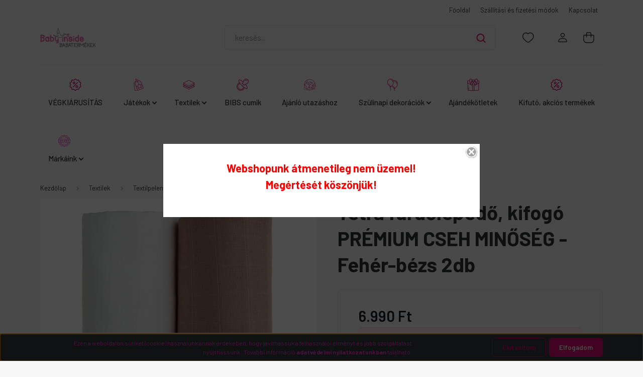

--- FILE ---
content_type: text/html; charset=UTF-8
request_url: https://www.babyinside.hu/tetra-furdolepedo-kifogo-premium-cseh-minoseg-feher-bezs-2db
body_size: 34923
content:
<!DOCTYPE html>
<html lang="hu" dir="ltr">
<head>
    <title>Tetra fürdőlepedő, kifogó PRÉMIUM CSEH MINŐSÉG - Fehér-bézs 2db - Textilpelenka - Baby Inside  |  Minőségi fejlesztő játékok széles választéka</title>
    <meta charset="utf-8">
    <meta name="keywords" content="Tetra fürdőlepedő, kifogó PRÉMIUM CSEH MINŐSÉG - Fehér-bézs 2db, babaruházat
bébi textília
baba textília
babatakaró
baba pléd
body
rugdalózó
kombidressz
sapka
baba kesztyű
bébi kesztyű
baba sapka
kismama ruha Tatabánya
kismama ruházat
kismama póló
kismama felső
kismama nadrág
kismama farmer
kismama ruha Tatabánya
kismama ruha Tata
kismama ruha Komárom
kismama ruha Bicske
újszülött pólya
babapólya
baby wrap
baby wrap újszülött pólya
textiljáték
rongyi
babajáték
bébijáték
kókuszpólya
pólya




">
    <meta name="description" content="Tetra fürdőlepedő, kifogó PRÉMIUM CSEH MINŐSÉG - Fehér-bézs 2db a Textilpelenka kategóriában">
    <meta name="robots" content="index, follow">
    <link rel="image_src" href="https://babyinside.cdn.shoprenter.hu/custom/babyinside/image/data/product/Babacuccok/T-tomi/tetra-bezs.jpg.webp?lastmod=1709809087.1719213365">
    <meta property="og:title" content="Tetra fürdőlepedő, kifogó PRÉMIUM CSEH MINŐSÉG - Fehér-bézs 2db" />
    <meta property="og:type" content="product" />
    <meta property="og:url" content="https://www.babyinside.hu/tetra-furdolepedo-kifogo-premium-cseh-minoseg-feher-bezs-2db" />
    <meta property="og:image" content="https://babyinside.cdn.shoprenter.hu/custom/babyinside/image/cache/w1719h900/product/Babacuccok/T-tomi/tetra-bezs.jpg.webp?lastmod=1709809087.1719213365" />
    <meta property="og:description" content="Szállítási díjakSzállítási idő információ" />
    <link href="https://babyinside.cdn.shoprenter.hu/custom/babyinside/image/data/android-chrome-512x512.png?lastmod=1682673398.1719213365" rel="icon" />
    <link href="https://babyinside.cdn.shoprenter.hu/custom/babyinside/image/data/android-chrome-512x512.png?lastmod=1682673398.1719213365" rel="apple-touch-icon" />
    <base href="https://www.babyinside.hu:443" />
    <meta name="google-site-verification" content="xMA__jVhAq3nMdPKSpOG-XD11tulE5RI8kpAn7gB3XY" />

<meta name="facebook-domain-verification" content="vhpy7owqxqropo5h1k4u1jjzlbiz5w" />

<meta name="p:domain_verify" content="2ad01454efe2233dd98c16cc78138682"/>

    <meta name="viewport" content="width=device-width, initial-scale=1, maximum-scale=1, user-scalable=0">
            <link href="https://www.babyinside.hu/tetra-furdolepedo-kifogo-premium-cseh-minoseg-feher-bezs-2db" rel="canonical">
    
            
                    
                <link rel="preconnect" href="https://fonts.gstatic.com" />
    <link rel="preload" as="style" href="https://fonts.googleapis.com/css2?family=Barlow:ital,wght@0,300;0,400;0,500;0,600;0,700;1,300;1,400;1,500;1,600;1,700&display=swap" />
    <link rel="stylesheet" href="https://fonts.googleapis.com/css2?family=Barlow:ital,wght@0,300;0,400;0,500;0,600;0,700;1,300;1,400;1,500;1,600;1,700&display=swap" media="print" onload="this.media='all'" />
    <noscript>
        <link rel="stylesheet" href="https://fonts.googleapis.com/css2?family=Barlow:ital,wght@0,300;0,400;0,500;0,600;0,700;1,300;1,400;1,500;1,600;1,700&display=swap" />
    </noscript>
    <link href="https://cdnjs.cloudflare.com/ajax/libs/fancybox/3.5.7/jquery.fancybox.min.css" rel="stylesheet" media="print" onload="this.media='all'"/>

            <link rel="stylesheet" href="https://babyinside.cdn.shoprenter.hu/catalog/view/javascript/auroraoverlay/overlay.css?v=1707992185" media="screen">
            <link rel="stylesheet" href="https://babyinside.cdn.shoprenter.hu/custom/babyinside/catalog/view/theme/madrid_furniture/style/1767723329.1689691390.0.1738140423.css?v=null.1719213365" media="all">
            <link rel="stylesheet" href="https://babyinside.cdn.shoprenter.hu/custom/babyinside/catalog/view/theme/madrid_furniture/stylesheet/stylesheet.css?v=1738140423" media="screen">
        <script>
        window.nonProductQuality = 80;
    </script>
    <script src="https://babyinside.cdn.shoprenter.hu/catalog/view/javascript/jquery/jquery-1.10.2.min.js?v=1484139539"></script>

                
        
    
    <!-- Header JavaScript codes -->
            <script src="https://babyinside.cdn.shoprenter.hu/web/compiled/js/base.js?v=1768907442"></script>
                    <script src="https://babyinside.cdn.shoprenter.hu/web/compiled/js/countdown.js?v=1768907442"></script>
                    <script src="https://babyinside.cdn.shoprenter.hu/catalog/view/javascript/auroraoverlay/overlay.min.js?v=1755178250"></script>
                    <script src="https://babyinside.cdn.shoprenter.hu/web/compiled/js/productreview.js?v=1768907442"></script>
                    <script src="https://babyinside.cdn.shoprenter.hu/web/compiled/js/before_starter2_head.js?v=1768907442"></script>
                    <script src="https://babyinside.cdn.shoprenter.hu/web/compiled/js/before_starter2_productpage.js?v=1768907442"></script>
                    <script src="https://babyinside.cdn.shoprenter.hu/web/compiled/js/nanobar.js?v=1768907442"></script>
                    <!-- Header jQuery onLoad scripts -->
    <script>window.countdownFormat='%D:%H:%M:%S';var BASEURL='https://www.babyinside.hu';Currency={"symbol_left":"","symbol_right":" Ft","decimal_place":0,"decimal_point":",","thousand_point":".","currency":"HUF","value":1};var auroraOverlayControlId='2ba12b26892b37781ba01d58785a00fb';var ShopRenter=ShopRenter||{};ShopRenter.product={"id":5304,"sku":"TT0812","currency":"HUF","unitName":"db","price":6990,"name":"Tetra f\u00fcrd\u0151leped\u0151, kifog\u00f3 PR\u00c9MIUM CSEH MIN\u0150S\u00c9G - Feh\u00e9r-b\u00e9zs 2db","brand":"","currentVariant":[],"parent":{"id":5304,"sku":"TT0812","unitName":"db","price":6990,"name":"Tetra f\u00fcrd\u0151leped\u0151, kifog\u00f3 PR\u00c9MIUM CSEH MIN\u0150S\u00c9G - Feh\u00e9r-b\u00e9zs 2db"}};function setAutoHelpTitles(){$('.autohelp[title]').each(function(){if(!$(this).parents('.aurora-scroll-mode').length){$(this).attr('rel',$(this).attr('title'));$(this).removeAttr('title');$(this).qtip({content:{text:$(this).attr('rel')},hide:{fixed:true},position:{corner:{target:'topMiddle',tooltip:'bottomMiddle'},adjust:{screen:true}},style:{border:{color:'#c78bb7'},background:'#ffffff',width:300}});}});}
$(document).ready(function(){setAutoHelpTitles();});$(window).load(function(){});</script><script src="https://babyinside.cdn.shoprenter.hu/web/compiled/js/vue/manifest.bundle.js?v=1768907440"></script><script>var ShopRenter=ShopRenter||{};ShopRenter.onCartUpdate=function(callable){document.addEventListener('cartChanged',callable)};ShopRenter.onItemAdd=function(callable){document.addEventListener('AddToCart',callable)};ShopRenter.onItemDelete=function(callable){document.addEventListener('deleteCart',callable)};ShopRenter.onSearchResultViewed=function(callable){document.addEventListener('AuroraSearchResultViewed',callable)};ShopRenter.onSubscribedForNewsletter=function(callable){document.addEventListener('AuroraSubscribedForNewsletter',callable)};ShopRenter.onCheckoutInitiated=function(callable){document.addEventListener('AuroraCheckoutInitiated',callable)};ShopRenter.onCheckoutShippingInfoAdded=function(callable){document.addEventListener('AuroraCheckoutShippingInfoAdded',callable)};ShopRenter.onCheckoutPaymentInfoAdded=function(callable){document.addEventListener('AuroraCheckoutPaymentInfoAdded',callable)};ShopRenter.onCheckoutOrderConfirmed=function(callable){document.addEventListener('AuroraCheckoutOrderConfirmed',callable)};ShopRenter.onCheckoutOrderPaid=function(callable){document.addEventListener('AuroraOrderPaid',callable)};ShopRenter.onCheckoutOrderPaidUnsuccessful=function(callable){document.addEventListener('AuroraOrderPaidUnsuccessful',callable)};ShopRenter.onProductPageViewed=function(callable){document.addEventListener('AuroraProductPageViewed',callable)};ShopRenter.onMarketingConsentChanged=function(callable){document.addEventListener('AuroraMarketingConsentChanged',callable)};ShopRenter.onCustomerRegistered=function(callable){document.addEventListener('AuroraCustomerRegistered',callable)};ShopRenter.onCustomerLoggedIn=function(callable){document.addEventListener('AuroraCustomerLoggedIn',callable)};ShopRenter.onCustomerUpdated=function(callable){document.addEventListener('AuroraCustomerUpdated',callable)};ShopRenter.onCartPageViewed=function(callable){document.addEventListener('AuroraCartPageViewed',callable)};ShopRenter.customer={"userId":0,"userClientIP":"3.129.248.233","userGroupId":8,"customerGroupTaxMode":"gross","customerGroupPriceMode":"only_gross","email":"","phoneNumber":"","name":{"firstName":"","lastName":""}};ShopRenter.theme={"name":"madrid_furniture","family":"madrid","parent":""};ShopRenter.shop={"name":"babyinside","locale":"hu","currency":{"code":"HUF","rate":1},"domain":"babyinside.myshoprenter.hu"};ShopRenter.page={"route":"product\/product","queryString":"tetra-furdolepedo-kifogo-premium-cseh-minoseg-feher-bezs-2db"};ShopRenter.formSubmit=function(form,callback){callback();};let loadedAsyncScriptCount=0;function asyncScriptLoaded(position){loadedAsyncScriptCount++;if(position==='body'){if(document.querySelectorAll('.async-script-tag').length===loadedAsyncScriptCount){if(/complete|interactive|loaded/.test(document.readyState)){document.dispatchEvent(new CustomEvent('asyncScriptsLoaded',{}));}else{document.addEventListener('DOMContentLoaded',()=>{document.dispatchEvent(new CustomEvent('asyncScriptsLoaded',{}));});}}}}</script><script type="text/javascript"async class="async-script-tag"onload="asyncScriptLoaded('header')"src="https://frontend.embedi.hu/shoprenter/6065d72e36065c3f810d1856/platform.js"></script><script type="text/javascript"src="https://babyinside.cdn.shoprenter.hu/web/compiled/js/vue/customerEventDispatcher.bundle.js?v=1768907440"></script><!--Custom header scripts--><script type="text/javascript"src="/custom/babyinside/image/data/tools/jquery.totemticker.min.js"></script><script type="text/javascript">$(function(){$('#aw-scroller').totemticker({mousestop:true,speed:1000,interval:5000,});});</script>                
                                <script type="text/javascript" src="https://babyinside.cdn.shoprenter.hu/web/compiled/js/vue/TikTokClickIdListener.bundle.js?v=1768907440"></script>

            <script>window.dataLayer=window.dataLayer||[];function gtag(){dataLayer.push(arguments)};var ShopRenter=ShopRenter||{};ShopRenter.config=ShopRenter.config||{};ShopRenter.config.googleConsentModeDefaultValue="denied";</script>                        <script type="text/javascript" src="https://babyinside.cdn.shoprenter.hu/web/compiled/js/vue/googleConsentMode.bundle.js?v=1768907440"></script>

            
            <script type="text/javascript"src="https://babyinside.cdn.shoprenter.hu/web/compiled/js/vue/dataLayer.bundle.js?v=1768907440"></script>
            <!-- Google Tag Manager -->
<script>(function(w,d,s,l,i){w[l]=w[l]||[];w[l].push({'gtm.start':
new Date().getTime(),event:'gtm.js'});var f=d.getElementsByTagName(s)[0],
j=d.createElement(s),dl=l!='dataLayer'?'&l='+l:'';j.async=true;j.src=
'https://www.googletagmanager.com/gtm.js?id='+i+dl;f.parentNode.insertBefore(j,f);
})(window,document,'script','dataLayer','GTM-KHCDDD5');</script>
<!-- End Google Tag Manager -->
            <!-- Google remarketingcímke-kód -->
<!--------------------------------------------------
A remarketingcímkék nem társíthatók személyazonosításra alkalmas adatokkal, és nem helyezhetők el érzékeny kategóriához kapcsolódó oldalakon. A címke beállításával kapcsolatban további információt és útmutatást a következő címen olvashat: https://google.com/ads/remarketingsetup
--------------------------------------------------->
<script type="text/javascript">
/* <![CDATA[ */
var google_conversion_id = 956679584;
var google_custom_params = window.google_tag_params;
var google_remarketing_only = true;
/* ]]> */
</script>
<script type="text/javascript" src="//www.googleadservices.com/pagead/conversion.js">
</script>
<noscript>
<div style="display:inline;">
<img height="1" width="1" style="border-style:none;" alt="" src="//googleads.g.doubleclick.net/pagead/viewthroughconversion/956679584/?value=0&guid=ON&script=0"/>
</div>
</noscript>

<!-- remarketing -->
<script>
(function () {

  // fb init
  if (typeof fbq == 'undefined') {
    !function(f,b,e,v,n,t,s){if(f.fbq)return;n=f.fbq=function(){n.callMethod?
    n.callMethod.apply(n,arguments):n.queue.push(arguments)};if(!f._fbq)f._fbq=n;
    n.push=n;n.loaded=!0;n.version='2.0';n.queue=[];t=b.createElement(e);t.async=!0;
    t.src=v;s=b.getElementsByTagName(e)[0];s.parentNode.insertBefore(t,s)}(window,
    document,'script','//connect.facebook.net/en_US/fbevents.js');
    fbq ('init', '461010237439899');
  }

  // fb remarketing
  fbq ('track', 'PageView');

  // dynamic remarketing
  if (typeof google_tag_params != 'object') return;
  if (typeof google_tag_params.dynx_itemid != 'string') return;
  var itemid = google_tag_params.dynx_itemid;

  // ga
  if (typeof ga != 'undefined') {
    ga ('set', 'dimension1', itemid);
    ga ('set', 'dimension2', 'offerdetail');
    ga ('send', 'event', 'Product', 'View');
  }

  // fb
  fbq ('track', 'ViewContent', {
    'content_type':	'product',
    'content_ids':	[itemid],
  });
}) ();
</script>
<noscript>
  <img
    height="1"
    width="1"
    style="display:none"
    src="https://www.facebook.com/tr?id=461010237439899&ev=PageView&noscript=1"
    />
</noscript>
<!-- /remarketing -->
            
                <!--Global site tag(gtag.js)--><script async src="https://www.googletagmanager.com/gtag/js?id=G-65B6Z86FJZ"></script><script>window.dataLayer=window.dataLayer||[];function gtag(){dataLayer.push(arguments);}
gtag('js',new Date());gtag('config','G-65B6Z86FJZ');gtag('config','AW-956679584',{"allow_enhanced_conversions":true});</script>                                <script type="text/javascript" src="https://babyinside.cdn.shoprenter.hu/web/compiled/js/vue/GA4EventSender.bundle.js?v=1768907440"></script>

    
    
</head>

    
<body id="body" class="page-body one-pic-element product-page-body madrid_furniture-body desktop-device-body horizontal-category-menu " role="document">
<script>ShopRenter.theme.breakpoints={'xs':0,'sm':576,'md':768,'lg':992,'xl':1200,'xxl':1400}</script><!--Google Tag Manager(noscript)--><noscript><iframe src="https://www.googletagmanager.com/ns.html?id=GTM-KHCDDD5"
height="0"width="0"style="display:none;visibility:hidden"></iframe></noscript><!--End Google Tag Manager(noscript)--><div id="fb-root"></div><script>(function(d,s,id){var js,fjs=d.getElementsByTagName(s)[0];if(d.getElementById(id))return;js=d.createElement(s);js.id=id;js.src="//connect.facebook.net/hu_HU/sdk/xfbml.customerchat.js#xfbml=1&version=v2.12&autoLogAppEvents=1";fjs.parentNode.insertBefore(js,fjs);}(document,"script","facebook-jssdk"));</script>
                    

<!-- cached -->    <div class="nanobar-cookie-cog d-flex-center rounded js-hidden-nanobar-button">
        <svg width="20" height="20" viewBox="0 0 20 20" fill="none" xmlns="http://www.w3.org/2000/svg">
    <path d="M18.0781 10C18.0781 8.75521 18.849 7.77083 20 7.09375C19.7917 6.40104 19.5156 5.72917 19.1771 5.10417C17.8802 5.44271 16.8333 4.9375 15.9479 4.05208C15.0677 3.17187 14.7969 2.11979 15.1354 0.822917C14.5104 0.484375 13.8437 0.208333 13.1458 0C12.4687 1.15625 11.25 1.92187 10 1.92187C8.75521 1.92187 7.53125 1.15625 6.85417 0C6.15625 0.208333 5.48958 0.484375 4.86458 0.822917C5.20312 2.11979 4.93229 3.16667 4.05208 4.05208C3.17187 4.93229 2.11979 5.44271 0.828125 5.10417C0.484375 5.72917 0.208333 6.39583 0 7.09375C1.15625 7.77083 1.92708 8.75521 1.92708 10C1.92708 11.2448 1.15625 12.4687 0 13.1458C0.208333 13.8437 0.484375 14.5104 0.822917 15.1354C2.11979 14.7969 3.16667 15.0677 4.04687 15.9479C4.93229 16.8281 5.19792 17.8802 4.85937 19.1771C5.48958 19.5156 6.15104 19.7917 6.84896 20C7.52604 18.8437 8.75 18.0781 9.99479 18.0781C11.2396 18.0781 12.4635 18.8437 13.1406 20C13.8385 19.7917 14.5052 19.5156 15.1302 19.1771C14.7917 17.8802 15.0625 16.8333 15.9427 15.9479C16.8229 15.0677 17.875 14.5573 19.1719 14.8958C19.5104 14.2656 19.7865 13.599 19.9948 12.9062C18.8437 12.2292 18.0781 11.2448 18.0781 10ZM10 15.1198C7.17708 15.1198 4.88021 12.8281 4.88021 10C4.88021 7.17187 7.17187 4.88021 10 4.88021C12.8281 4.88021 15.1198 7.17187 15.1198 10C15.1198 12.8281 12.8281 15.1198 10 15.1198Z" fill="currentColor"/>
</svg>

    </div>
<div class="Fixed nanobar bg-dark js-nanobar-first-login">
    <div class="container nanobar-container">
        <div class="row flex-column flex-sm-row">
            <div class="col-12 col-lg-8 nanobar-text align-self-center text-center text-lg-right">
                <span font-size:="" helvetica="" neue="" style="font-family: " text-align:=""><span style="color:#ff33cc;">Ezen a weboldalon sütiket (cookie) használunk annak érdekében, hogy javíthassuk a felhasználói élményt és jobb szolgáltatást nyújthassunk.  További információ </span><strong><a href="http://www.babyinside.hu/adatvedelmi_nyilatkozat_3"><span style="color:#ff33cc;">adatvédelmi nyilatkozatunkban</span></a></strong><span style="color:#ff33cc;"> található.</span></span>
            </div>
            <div class="col-12 col-lg-4 nanobar-buttons mt-3 m-lg-0 text-center text-lg-right">
                                    <button id="nanobar-reject-button" class="btn btn-secondary mr-1">
                        Elutasítom
                    </button>
                                <a href="#" class="btn btn-primary nanobar-btn js-nanobar-close" data-marketing-cookie-status="true">
                    Elfogadom
                </a>
            </div>
        </div>
    </div>
</div>

<script>
    (function ($) {
        $(document).ready(function () {
            new AuroraNanobar.FirstLogNanobar(jQuery('.js-nanobar-first-login'), 'bottom');
        });
    })(jQuery);
</script>
<!-- /cached -->

                <!-- page-wrap -->

                <div class="page-wrap">
                                                

    <header class="sticky-head">
        <div class="sticky-head-inner">
                    <div class="header-top-line">
                <div class="container">
                    <div class="header-top d-flex justify-content-end">
                        <!-- cached -->
    <ul class="nav headermenu-list">
                    <li class="nav-item">
                <a href="https://www.babyinside.hu"
                   target="_self"
                   class="nav-link "
                    title="Főoldal"
                >
                    Főoldal
                </a>
                            </li>
                    <li class="nav-item">
                <a href="https://www.babyinside.hu/szallitasi-es-fizetesi-modok"
                   target="_self"
                   class="nav-link "
                    title="Szállítási és fizetési módok"
                >
                    Szállítási és fizetési módok
                </a>
                            </li>
                    <li class="nav-item">
                <a href="https://www.babyinside.hu/index.php?route=information/contact"
                   target="_self"
                   class="nav-link "
                    title="Kapcsolat"
                >
                    Kapcsolat
                </a>
                            </li>
            </ul>
    <!-- /cached -->
                        
                        
                    </div>
                </div>
            </div>
            <div class="header-middle-line ">
                <div class="container">
                    <div class="header-middle">
                        <nav class="navbar navbar-expand-lg">
                            <button id="js-hamburger-icon" class="d-flex d-lg-none" title="Menü">
                                <div class="hamburger-icon position-relative">
                                    <div class="hamburger-icon-line position-absolute line-1"></div>
                                    <div class="hamburger-icon-line position-absolute line-3"></div>
                                </div>
                            </button>
                                                            <!-- cached -->
    <a class="navbar-brand" href="/"><img style="border: 0; max-width: 220px;" src="https://babyinside.cdn.shoprenter.hu/custom/babyinside/image/cache/w220h100m00/product/Baby_inside_RGB.png?v=1698052272" title="Baby Inside" alt="Baby Inside" /></a>
<!-- /cached -->
                                
<div class="dropdown search-module d-flex">
    <div class="input-group">
        <input class="form-control disableAutocomplete" type="text" placeholder="keresés..." value=""
               id="filter_keyword" 
               onclick="this.value=(this.value==this.defaultValue)?'':this.value;"/>
        <div class="input-group-append">
            <button title="Keresés" class="btn btn-link" onclick="moduleSearch();">
                <svg width="19" height="18" viewBox="0 0 19 18" fill="none" xmlns="http://www.w3.org/2000/svg">
    <path d="M17.4492 17L13.4492 13M8.47698 15.0555C4.59557 15.0555 1.44922 11.9092 1.44922 8.02776C1.44922 4.14635 4.59557 1 8.47698 1C12.3584 1 15.5047 4.14635 15.5047 8.02776C15.5047 11.9092 12.3584 15.0555 8.47698 15.0555Z" stroke="currentColor" stroke-width="2" stroke-linecap="round" stroke-linejoin="round"/>
</svg>

            </button>
        </div>
    </div>

    <input type="hidden" id="filter_description" value="1"/>
    <input type="hidden" id="search_shopname" value="babyinside"/>
    <div id="results" class="dropdown-menu search-results p-0"></div>
</div>



                                                                                                                <div id="js-wishlist-module-wrapper">
                                <hx:include src="/_fragment?_path=_format%3Dhtml%26_locale%3Den%26_controller%3Dmodule%252Fwishlist&amp;_hash=3WbeIkJdR1mzzymP19lQnILIgfE6OJpREBah3sc2sdE%3D"></hx:include>
                            </div>
                                                        <!-- cached -->
    <ul class="nav login-list">
                    <li class="nav-item">
                <a class="nav-link header-middle-right-link" href="index.php?route=account/login" title="Belépés / Regisztráció">
                    <span class="header-user-icon">
                        <svg width="18" height="20" viewBox="0 0 18 20" fill="none" xmlns="http://www.w3.org/2000/svg">
    <path fill-rule="evenodd" clip-rule="evenodd" d="M11.4749 2.52513C12.8417 3.89197 12.8417 6.10804 11.4749 7.47488C10.1081 8.84172 7.89199 8.84172 6.52515 7.47488C5.15831 6.10804 5.15831 3.89197 6.52515 2.52513C7.89199 1.15829 10.1081 1.15829 11.4749 2.52513Z" stroke="currentColor" stroke-width="1.5" stroke-linecap="round" stroke-linejoin="round"/>
    <path fill-rule="evenodd" clip-rule="evenodd" d="M1 16.5V17.5C1 18.052 1.448 18.5 2 18.5H16C16.552 18.5 17 18.052 17 17.5V16.5C17 13.474 13.048 11.508 9 11.508C4.952 11.508 1 13.474 1 16.5Z" stroke="currentColor" stroke-width="1.5" stroke-linecap="round" stroke-linejoin="round"/>
</svg>

                    </span>
                </a>
            </li>
            </ul>
<!-- /cached -->
                            <div id="header-cart-wrapper">
                                <div id="js-cart">
                                    <hx:include src="/_fragment?_path=_format%3Dhtml%26_locale%3Den%26_controller%3Dmodule%252Fcart&amp;_hash=RoaqD4Ob8JkRSgmjnHrkv%2BfB%2FwRD5lfUNQKNz1T6UxU%3D"></hx:include>
                                </div>
                            </div>
                        </nav>
                    </div>
                </div>
            </div>
            <div class="header-bottom-line d-none d-lg-block">
                <div class="container">
                    


                    
            <div id="module_category_wrapper" class="module-category-wrapper">
        <div id="category" class="module content-module header-position category-module" >
                    <div class="module-head">
                        <div class="module-head-title">Kategóriák</div>
        </div>
            <div class="module-body">
                    <div id="category-nav">
        

    <ul class="nav nav-pills category category-menu sf-menu sf-horizontal builded">
        <li id="cat_558" class="nav-item item category-list module-list even">
    <a href="https://www.babyinside.hu/vegkiarusitas" class="nav-link">
                                    <img
    src='https://babyinside.cdn.shoprenter.hu/custom/babyinside/image/cache/w24h24/iconok/discount.png.webp?lastmod=0.1719213365'

    
            width="24"
    
            height="24"
    
    
    
    alt="VÉGKIÁRUSÍTÁS"

    
    
    />

                <span>VÉGKIÁRUSÍTÁS</span>
    </a>
    </li><li id="cat_400" class="nav-item item category-list module-list parent odd">
    <a href="https://www.babyinside.hu/jatekok" class="nav-link">
                                    <img
    src='https://babyinside.cdn.shoprenter.hu/custom/babyinside/image/cache/w24h24/iconok/best-product.png.webp?lastmod=0.1719213365'

    
            width="24"
    
            height="24"
    
    
    
    alt="Játékok"

    
    
    />

                <span>Játékok</span>
    </a>
            <ul class="nav flex-column children"><li id="cat_506" class="nav-item item category-list module-list even">
    <a href="https://www.babyinside.hu/jatekok/bebi-jatekok" class="nav-link">
                <span>Bébi játékok</span>
    </a>
    </li><li id="cat_476" class="nav-item item category-list module-list parent odd">
    <a href="https://www.babyinside.hu/jatekok/fejleszto-jatekok" class="nav-link">
                <span>Fejlesztő játékok</span>
    </a>
            <ul class="nav flex-column children"><li id="cat_626" class="nav-item item category-list module-list even">
    <a href="https://www.babyinside.hu/jatekok/fejleszto-jatekok/keszsegfejleszto-jatekok-a-legkisebbeknek" class="nav-link">
                <span>Készségfejlesztő játékok a legkisebbeknek</span>
    </a>
    </li><li id="cat_572" class="nav-item item category-list module-list odd">
    <a href="https://www.babyinside.hu/jatekok/fejleszto-jatekok/keszsegfejleszto-jatekok-ovodasoknak" class="nav-link">
                <span>Készségfejlesztő játékok óvodásoknak</span>
    </a>
    </li><li id="cat_575" class="nav-item item category-list module-list even">
    <a href="https://www.babyinside.hu/jatekok/fejleszto-jatekok/keszsegfejleszto-jatekok-kisiskolasoknak" class="nav-link">
                <span>Készségfejlesztő játékok kisiskolásoknak</span>
    </a>
    </li><li id="cat_563" class="nav-item item category-list module-list odd">
    <a href="https://www.babyinside.hu/jatekok/fejleszto-jatekok/epitojatekok-epitokockak" class="nav-link">
                <span>Építőjátékok, építőkockák</span>
    </a>
    </li><li id="cat_560" class="nav-item item category-list module-list even">
    <a href="https://www.babyinside.hu/jatekok/fejleszto-jatekok/memoriajatekok" class="nav-link">
                <span>Memóriajátékok</span>
    </a>
    </li><li id="cat_580" class="nav-item item category-list module-list odd">
    <a href="https://www.babyinside.hu/jatekok/fejleszto-jatekok/puzzle-kirako" class="nav-link">
                <span>Puzzle-k, kirakók</span>
    </a>
    </li></ul>
    </li><li id="cat_478" class="nav-item item category-list module-list parent even">
    <a href="https://www.babyinside.hu/jatekok/szerepjatekok" class="nav-link">
                <span>Szerepjátékok</span>
    </a>
            <ul class="nav flex-column children"><li id="cat_513" class="nav-item item category-list module-list even">
    <a href="https://www.babyinside.hu/jatekok/szerepjatekok/jatekkonyha-es-kiegeszitok" class="nav-link">
                <span>Játékkonyha és kiegésztők</span>
    </a>
    </li><li id="cat_515" class="nav-item item category-list module-list odd">
    <a href="https://www.babyinside.hu/jatekok/szerepjatekok/jatekbabak-es-kiegeszitok" class="nav-link">
                <span>Játékbabák és kiegészítők</span>
    </a>
    </li><li id="cat_603" class="nav-item item category-list module-list even">
    <a href="https://www.babyinside.hu/jatekok/szerepjatekok/babahazak-jatszohazak" class="nav-link">
                <span>Babaházak és játszóházak</span>
    </a>
    </li><li id="cat_628" class="nav-item item category-list module-list odd">
    <a href="https://www.babyinside.hu/jatekok/szerepjatekok/munkapadok-es-szerszamos-keszletek" class="nav-link">
                <span>Munkapadok és szerszámos készletek</span>
    </a>
    </li><li id="cat_631" class="nav-item item category-list module-list even">
    <a href="https://www.babyinside.hu/jatekok/szerepjatekok/parkolohazak-autok-vonatos-jatekok" class="nav-link">
                <span>Parkolóházak, autós, vonatos játékok</span>
    </a>
    </li><li id="cat_633" class="nav-item item category-list module-list odd">
    <a href="https://www.babyinside.hu/jatekok/szerepjatekok/foglalkozasokkal-kapcsolatos-jatekok" class="nav-link">
                <span>Foglalkozásokkal kapcsolatos játékok</span>
    </a>
    </li></ul>
    </li><li id="cat_597" class="nav-item item category-list module-list odd">
    <a href="https://www.babyinside.hu/jatekok/tarsasjatekok" class="nav-link">
                <span>Társasjátékok</span>
    </a>
    </li><li id="cat_594" class="nav-item item category-list module-list even">
    <a href="https://www.babyinside.hu/jatekok/furdojatekok" class="nav-link">
                <span>Fürdőjátékok</span>
    </a>
    </li><li id="cat_517" class="nav-item item category-list module-list odd">
    <a href="https://www.babyinside.hu/jatekok/hangszerek" class="nav-link">
                <span>Hangszerek</span>
    </a>
    </li><li id="cat_565" class="nav-item item category-list module-list even">
    <a href="https://www.babyinside.hu/jatekok/kreativ-jatekok" class="nav-link">
                <span>Kreatív játékok</span>
    </a>
    </li><li id="cat_600" class="nav-item item category-list module-list odd">
    <a href="https://www.babyinside.hu/jatekok/kartyajatekok" class="nav-link">
                <span>Kártyajátékok</span>
    </a>
    </li><li id="cat_566" class="nav-item item category-list module-list even">
    <a href="https://www.babyinside.hu/jatekok/rajzolas-es-szinezes" class="nav-link">
                <span>Rajzolás és színezés</span>
    </a>
    </li><li id="cat_635" class="nav-item item category-list module-list odd">
    <a href="https://www.babyinside.hu/jatekok/pluss-jatekok" class="nav-link">
                <span>Plüss játékok</span>
    </a>
    </li><li id="cat_605" class="nav-item item category-list module-list even">
    <a href="https://www.babyinside.hu/jatekok/szabadteri-jatekok" class="nav-link">
                <span>Szabadtéri játékok</span>
    </a>
    </li></ul>
    </li><li id="cat_638" class="nav-item item category-list module-list parent even">
    <a href="https://www.babyinside.hu/textilek" class="nav-link">
                                    <img
    src='https://babyinside.cdn.shoprenter.hu/custom/babyinside/image/cache/w24h24/iconok/material.png.webp?lastmod=0.1719213365'

    
            width="24"
    
            height="24"
    
    
    
    alt="Textilek"

    
    
    />

                <span>Textilek</span>
    </a>
            <ul class="nav flex-column children"><li id="cat_139" class="nav-item item category-list module-list even">
    <a href="https://www.babyinside.hu/textilek/textilpelenka-139" class="nav-link">
                <span>Textilpelenka</span>
    </a>
    </li><li id="cat_89" class="nav-item item category-list module-list odd">
    <a href="https://www.babyinside.hu/textilek/kiegeszitok" class="nav-link">
                <span>Kiegészítők</span>
    </a>
    </li></ul>
    </li><li id="cat_444" class="nav-item item category-list module-list odd">
    <a href="https://www.babyinside.hu/bibs" class="nav-link">
                                    <img
    src='https://babyinside.cdn.shoprenter.hu/custom/babyinside/image/cache/w24h24/iconok/pacifier.png.webp?lastmod=0.1719213365'

    
            width="24"
    
            height="24"
    
    
    
    alt="BIBS cumik"

    
    
    />

                <span>BIBS cumik</span>
    </a>
    </li><li id="cat_608" class="nav-item item category-list module-list even">
    <a href="https://www.babyinside.hu/ajanlo-utazashoz" class="nav-link">
                                    <img
    src='https://babyinside.cdn.shoprenter.hu/custom/babyinside/image/cache/w24h24/iconok/travel.png.webp?lastmod=0.1719213365'

    
            width="24"
    
            height="24"
    
    
    
    alt="Ajánló utazáshoz"

    
    
    />

                <span>Ajánló utazáshoz</span>
    </a>
    </li><li id="cat_609" class="nav-item item category-list module-list parent odd">
    <a href="https://www.babyinside.hu/szulinapi-dekoraciok" class="nav-link">
                                    <img
    src='https://babyinside.cdn.shoprenter.hu/custom/babyinside/image/cache/w24h24/iconok/balloons.png.webp?lastmod=0.1719213365'

    
            width="24"
    
            height="24"
    
    
    
    alt="Szülinapi dekorációk"

    
    
    />

                <span>Szülinapi dekorációk</span>
    </a>
            <ul class="nav flex-column children"><li id="cat_610" class="nav-item item category-list module-list parent even">
    <a href="https://www.babyinside.hu/szulinapi-dekoraciok/lufik" class="nav-link">
                <span>Lufik</span>
    </a>
            <ul class="nav flex-column children"><li id="cat_614" class="nav-item item category-list module-list even">
    <a href="https://www.babyinside.hu/szulinapi-dekoraciok/lufik/latex-lufik" class="nav-link">
                <span>Latex lufik</span>
    </a>
    </li><li id="cat_615" class="nav-item item category-list module-list odd">
    <a href="https://www.babyinside.hu/szulinapi-dekoraciok/lufik/folia-lufik" class="nav-link">
                <span>Fólia lufik</span>
    </a>
    </li><li id="cat_646" class="nav-item item category-list module-list even">
    <a href="https://www.babyinside.hu/szulinapi-dekoraciok/lufik/mesefiguras-lufik" class="nav-link">
                <span>Mesefigurás lufik</span>
    </a>
    </li></ul>
    </li><li id="cat_611" class="nav-item item category-list module-list odd">
    <a href="https://www.babyinside.hu/szulinapi-dekoraciok/tortagyertyak" class="nav-link">
                <span>Tortagyertyák</span>
    </a>
    </li><li id="cat_619" class="nav-item item category-list module-list even">
    <a href="https://www.babyinside.hu/szulinapi-dekoraciok/etkezes" class="nav-link">
                <span>Étkezés</span>
    </a>
    </li><li id="cat_617" class="nav-item item category-list module-list odd">
    <a href="https://www.babyinside.hu/szulinapi-dekoraciok/babavaro-buli" class="nav-link">
                <span>Babaváró buli</span>
    </a>
    </li></ul>
    </li><li id="cat_161" class="nav-item item category-list module-list even">
    <a href="https://www.babyinside.hu/ajandekotletek-babalatogatoba" class="nav-link">
                                    <img
    src='https://babyinside.cdn.shoprenter.hu/custom/babyinside/image/cache/w24h24/iconok/gift-box.png.webp?lastmod=0.1719213365'

    
            width="24"
    
            height="24"
    
    
    
    alt="Ajándékötletek "

    
    
    />

                <span>Ajándékötletek </span>
    </a>
    </li><li id="cat_142" class="nav-item item category-list module-list odd">
    <a href="https://www.babyinside.hu/kifuto-akcios-termekek" class="nav-link">
                                    <img
    src='https://babyinside.cdn.shoprenter.hu/custom/babyinside/image/cache/w24h24/iconok/discount.png.webp?lastmod=0.1719213365'

    
            width="24"
    
            height="24"
    
    
    
    alt="Kifutó, akciós termékek"

    
    
    />

                <span>Kifutó, akciós termékek</span>
    </a>
    </li><li id="cat_529" class="nav-item item category-list module-list parent even">
    <a href="https://www.babyinside.hu/markaink" class="nav-link">
                                    <img
    src='https://babyinside.cdn.shoprenter.hu/custom/babyinside/image/cache/w24h24/iconok/brand-image.png.webp?lastmod=0.1719213365'

    
            width="24"
    
            height="24"
    
    
    
    alt="Márkáink"

    
    
    />

                <span>Márkáink</span>
    </a>
            <ul class="nav flex-column children"><li id="cat_624" class="nav-item item category-list module-list even">
    <a href="https://www.babyinside.hu/markaink/little-dutch" class="nav-link">
                <span>Little Dutch</span>
    </a>
    </li><li id="cat_532" class="nav-item item category-list module-list odd">
    <a href="https://www.babyinside.hu/markaink/bibs2" class="nav-link">
                <span>Bibs</span>
    </a>
    </li><li id="cat_576" class="nav-item item category-list module-list even">
    <a href="https://www.babyinside.hu/markaink/djeco" class="nav-link">
                <span>DJECO</span>
    </a>
    </li><li id="cat_543" class="nav-item item category-list module-list odd">
    <a href="https://www.babyinside.hu/markaink/jabadabado" class="nav-link">
                <span>Jabadabado</span>
    </a>
    </li><li id="cat_541" class="nav-item item category-list module-list even">
    <a href="https://www.babyinside.hu/markaink/jollein" class="nav-link">
                <span>Jollein</span>
    </a>
    </li><li id="cat_536" class="nav-item item category-list module-list odd">
    <a href="https://www.babyinside.hu/markaink/label-label" class="nav-link">
                <span>Label label</span>
    </a>
    </li><li id="cat_592" class="nav-item item category-list module-list even">
    <a href="https://www.babyinside.hu/markaink/ludi" class="nav-link">
                <span>Ludi</span>
    </a>
    </li><li id="cat_533" class="nav-item item category-list module-list odd">
    <a href="https://www.babyinside.hu/markaink/tryco" class="nav-link">
                <span>Tryco</span>
    </a>
    </li><li id="cat_564" class="nav-item item category-list module-list even">
    <a href="https://www.babyinside.hu/markaink/buki" class="nav-link">
                <span>Buki</span>
    </a>
    </li><li id="cat_567" class="nav-item item category-list module-list odd">
    <a href="https://www.babyinside.hu/markaink/crealign" class="nav-link">
                <span>CreaLign</span>
    </a>
    </li><li id="cat_577" class="nav-item item category-list module-list even">
    <a href="https://www.babyinside.hu/markaink/avenir" class="nav-link">
                <span>Avenir</span>
    </a>
    </li><li id="cat_601" class="nav-item item category-list module-list odd">
    <a href="https://www.babyinside.hu/markaink/auzou" class="nav-link">
                <span>Auzou</span>
    </a>
    </li><li id="cat_649" class="nav-item item category-list module-list even">
    <a href="https://www.babyinside.hu/markaink/androni" class="nav-link">
                <span>Androni</span>
    </a>
    </li></ul>
    </li>
    </ul>

    <script>$(function(){$("ul.category").superfish({animation:{opacity:'show'},popUpSelector:".children",delay:400,speed:'normal',hoverClass:'js-sf-hover',onBeforeShow:function(){}});});</script>    </div>
            </div>
                                </div>
    
            </div>
    
                </div>
            </div>
                </div>
    </header>

                            
            <main class="has-sticky">
                        

        <div class="container one-column-content main-container">
                <nav aria-label="breadcrumb">
        <ol class="breadcrumb" itemscope itemtype="https://schema.org/BreadcrumbList">
                            <li class="breadcrumb-item"  itemprop="itemListElement" itemscope itemtype="https://schema.org/ListItem">
                                            <a itemprop="item" href="https://www.babyinside.hu">
                            <span itemprop="name">Kezdőlap</span>
                        </a>
                    
                    <meta itemprop="position" content="1" />
                </li>
                            <li class="breadcrumb-item"  itemprop="itemListElement" itemscope itemtype="https://schema.org/ListItem">
                                            <a itemprop="item" href="https://www.babyinside.hu/textilek">
                            <span itemprop="name">Textilek</span>
                        </a>
                    
                    <meta itemprop="position" content="2" />
                </li>
                            <li class="breadcrumb-item"  itemprop="itemListElement" itemscope itemtype="https://schema.org/ListItem">
                                            <a itemprop="item" href="https://www.babyinside.hu/textilek/textilpelenka-139">
                            <span itemprop="name">Textilpelenka</span>
                        </a>
                    
                    <meta itemprop="position" content="3" />
                </li>
                            <li class="breadcrumb-item active" aria-current="page" itemprop="itemListElement" itemscope itemtype="https://schema.org/ListItem">
                                            <span itemprop="name">Tetra fürdőlepedő, kifogó PRÉMIUM CSEH MINŐSÉG - Fehér-bézs 2db</span>
                    
                    <meta itemprop="position" content="4" />
                </li>
                    </ol>
    </nav>



        <div class="flypage" itemscope itemtype="//schema.org/Product">
                            <div class="page-head">
                                    </div>
            
                            <div class="page-body">
                        <section class="product-page-top">
                <div class="row">
            <div class="col-sm-7 col-md-6 product-page-left">
                <div class="product-image-box">
                    <div class="product-image position-relative">
                            

<div class="product_badges horizontal-orientation">
    </div>

    


<div id="product-image-container">
                    <div class="product-image-main" >
        <a href="https://babyinside.cdn.shoprenter.hu/custom/babyinside/image/cache/w900h900wt1/product/Babacuccok/T-tomi/tetra-bezs.jpg.webp?lastmod=1709809087.1719213365"
           title="Kép 1/1 - Tetra fürdőlepedő, kifogó PRÉMIUM CSEH MINŐSÉG - Fehér-bézs 2db"
           data-caption="Kép 1/1 - Tetra fürdőlepedő, kifogó PRÉMIUM CSEH MINŐSÉG - Fehér-bézs 2db"
           class="product-image-link fancybox-product" id="product-image-link"
           data-fancybox="images"
        >
            <img
                class="product-image-element img-fluid"
                itemprop="image"
                src="https://babyinside.cdn.shoprenter.hu/custom/babyinside/image/cache/w570h570wt1/product/Babacuccok/T-tomi/tetra-bezs.jpg.webp?lastmod=1709809087.1719213365"
                data-index="0"
                title="Tetra fürdőlepedő, kifogó PRÉMIUM CSEH MINŐSÉG - Fehér-bézs 2db"
                alt="Tetra fürdőlepedő, kifogó PRÉMIUM CSEH MINŐSÉG - Fehér-bézs 2db"
                id="image"
                width="570"
                height="570"
            />
        </a>
    </div>
    </div>

<script>$(document).ready(function(){var $productMainImage=$('.product-image-main');var $productImageLink=$('#product-image-link');var $productImage=$('#image');var $productImageVideo=$('#product-image-video');var $productSecondaryImage=$('.product-secondary-image');var imageTitle=$productImageLink.attr('title');$('.product-images').slick({slidesToShow:4,slidesToScroll:1,draggable:false,vertical:false,infinite:false,prevArrow:"<button class='slick-prev slick-arrow slick-horizontal-prev-button' type='button'><svg width='8' height='14' viewBox='0 0 8 14' fill='none' xmlns='http://www.w3.org/2000/svg'><path d='M7 13L1 7L7 1' stroke='currentColor' stroke-width='1.5' stroke-linecap='round' stroke-linejoin='round'/></svg></button>",nextArrow:"<button class='slick-next slick-arrow slick-horizontal-next-button' type='button'><svg width='8' height='14' viewBox='0 0 8 14' fill='none' xmlns='http://www.w3.org/2000/svg'><path d='M1 13L7 7L1 1' stroke='currentColor' stroke-width='1.5' stroke-linecap='round' stroke-linejoin='round'/></svg></button>",focusOnSelect:false,mobileFirst:true,responsive:[{breakpoint:1200,settings:{vertical:true,slidesToShow:5,prevArrow:"<button class='slick-prev slick-arrow slick-vertical-prev-button' type='button'><svg width='14' height='8' viewBox='0 0 14 8' fill='none' xmlns='http://www.w3.org/2000/svg'><path d='M1 7L7 1L13 7' stroke='currentColor' stroke-width='1.5' stroke-linecap='round' stroke-linejoin='round'/></svg></button>",nextArrow:"<button class='slick-next slick-arrow slick-vertical-next-button' type='button'><svg width='14' height='8' viewBox='0 0 14 8' fill='none' xmlns='http://www.w3.org/2000/svg'><path d='M1 1L7 7L13 1' stroke='currentColor' stroke-width='1.5' stroke-linecap='round' stroke-linejoin='round'/></svg></button>",}}]});$productSecondaryImage.on('click',function(){$productImage.attr('src',$(this).data('secondary_src'));$productImage.attr('data-index',$(this).data('index'));$productImageLink.attr('href',$(this).data('popup'));$productSecondaryImage.removeClass('thumb-active');$(this).addClass('thumb-active');if($productImageVideo.length){if($(this).data('video_image')){$productMainImage.hide();$productImageVideo.show();}else{$productImageVideo.hide();$productMainImage.show();}}});$productImageLink.on('click',function(){$(this).attr("title",imageTitle);$.fancybox.open([{"src":"https:\/\/babyinside.cdn.shoprenter.hu\/custom\/babyinside\/image\/cache\/w900h900wt1\/product\/Babacuccok\/T-tomi\/tetra-bezs.jpg.webp?lastmod=1709809087.1719213365","opts":{"caption":"K\u00e9p 1\/1 - Tetra f\u00fcrd\u0151leped\u0151, kifog\u00f3 PR\u00c9MIUM CSEH MIN\u0150S\u00c9G - Feh\u00e9r-b\u00e9zs 2db"}}],{index:$productImageLink.find('img').attr('data-index'),tpl:{next:'<a title="Következő" class="fancybox-nav fancybox-next"><span></span></a>',prev:'<a title="Előző" class="fancybox-nav fancybox-prev"><span></span></a>'},mobile:{clickContent:"close",clickSlide:"close"},buttons:['zoom','close']});return false;});});</script>
                    </div>
                        <div class="position-5-wrapper">
                    <div id="socail-media" class="social-share-module d-flex">
    <div class="fb-like" data-href="http://babyinside.hu/tetra-furdolepedo-kifogo-premium-cseh-minoseg-feher-bezs-2db" data-send="false" data-layout="button_count" data-width="90" data-show-faces="false" data-action="like" data-colorscheme="light" data-font="arial"></div><script src="https://assets.pinterest.com/js/pinit.js"></script><div class="pinterest-share"><a data-pin-config="beside" href="https://pinterest.com/pin/create/button/?url=https://www.babyinside.hu/tetra-furdolepedo-kifogo-premium-cseh-minoseg-feher-bezs-2db&media=https://babyinside.cdn.shoprenter.hu/custom/babyinside/image/cache/w900h900/product/Babacuccok/T-tomi/tetra-bezs.jpg.webp?lastmod=1709809087.1719213365&description=Tetra fürdőlepedő, kifogó PRÉMIUM CSEH MINŐSÉG - Fehér-bézs 2db"data-pin-do="buttonPin" data-pin-lang="hu"><img src="https://assets.pinterest.com/images/pidgets/pin_it_button.png" /></a></div>
</div>

            </div>

                </div>
                                    <div class="tags-wrapper">
                        <div class="tags d-flex flex-wrap">
                            <div class="tags-title mr-1">Termék címkék:</div>
                                                            <a href="https://www.babyinside.hu/index.php?route=product/list&keyword=fürdőlepedő"> fürdőlepedő </a>,&nbsp;                                                             <a href="https://www.babyinside.hu/index.php?route=product/list&keyword=kifogó"> kifogó </a>,&nbsp;                                                             <a href="https://www.babyinside.hu/index.php?route=product/list&keyword=rongyi"> rongyi </a>,&nbsp;                                                             <a href="https://www.babyinside.hu/index.php?route=product/list&keyword=tetra fürdőlepedő"> tetra fürdőlepedő </a>,&nbsp;                                                             <a href="https://www.babyinside.hu/index.php?route=product/list&keyword=textilpelenka"> textilpelenka </a>,&nbsp;                                                             <a href="https://www.babyinside.hu/index.php?route=product/list&keyword=textilpelus"> textilpelus </a>                                                    </div>
                    </div>
                                                        <div id="section-product_infographs" class="section-wrapper ">
    
       <div class="module">
       <div class="module-body section-module-body product-infograph-section-body">
           <section class="product-infograph-position">
			   <div class="product-infograph-row">
				   					   						   							   <div class="product-infograph-item">
								   								   	<a href="https://babyinside.hu/szallitasi-es-fizetesi-modok">
								   										<span class="product-infograph-item-inner">
											<span class="product-infograph-item-icon">
                                                                                                    <img
    src='https://babyinside.cdn.shoprenter.hu/custom/babyinside/image/cache/w30h30/fast-delivery.png.webp?lastmod=0.1719213365'

    
            width="30"
    
            height="30"
    
    
            loading="lazy"
    
    alt="Szállítási és fizetési módok"

    
    
    />

                                                											</span>
											<span class="product-infograph-item-content">
																								   <div class="infograph-title">
													   Szállítási és fizetési módok
												   </div>
											                                                  											</span>
										</span>
								   								   </a>
								   							   </div>
						   					   						   							   <div class="product-infograph-item">
								   										<span class="product-infograph-item-inner">
											<span class="product-infograph-item-icon">
                                                                                                    <img
    src='https://babyinside.cdn.shoprenter.hu/custom/babyinside/image/cache/w30h30/iconok/gift-box.png.webp?lastmod=0.1719213365'

    
            width="30"
    
            height="30"
    
    
            loading="lazy"
    
    alt="Ajándék a rendelésed mellé"

    
    
    />

                                                											</span>
											<span class="product-infograph-item-content">
																								   <div class="infograph-title">
													   Ajándék a rendelésed mellé
												   </div>
											                                                                                                     <div class="infograph-subtitle">
                                                       15 000 Ft feletti vásárlásnál a kosárban ajándékot választhatsz
                                                   </div>
                                               											</span>
										</span>
								   							   </div>
						   					   						   							   <div class="product-infograph-item">
								   								   	<a href="https://babyinside.hu/visszakuldes">
								   										<span class="product-infograph-item-inner">
											<span class="product-infograph-item-icon">
                                                                                                    <img
    src='https://babyinside.cdn.shoprenter.hu/custom/babyinside/image/cache/w30h30/parcel.png.webp?lastmod=0.1719213365'

    
            width="30"
    
            height="30"
    
    
            loading="lazy"
    
    alt="Visszaküldés"

    
    
    />

                                                											</span>
											<span class="product-infograph-item-content">
																								   <div class="infograph-title">
													   Visszaküldés
												   </div>
											                                                                                                     <div class="infograph-subtitle">
                                                       Ha mégsem tetszik, 14 napon belül visszaküldheted
                                                   </div>
                                               											</span>
										</span>
								   								   </a>
								   							   </div>
						   					   				   			   </div>
           </section>
       </div>
   </div>
<style>
    .product-infograph-row {
        gap: 15px;
        display: flex;
        flex-direction: column;
        flex-wrap: nowrap;
        border: 1px solid #E4E4EA;
        border-radius: 5px;
        padding: 20px;
    }

    .product-infograph-item-inner {
        display: flex;
        flex-direction: row;
        align-items: center;
        gap: 10px;
    }

    .product-infograph-item {
        text-align: left;
        flex: 1;
    }

    .infograph-title {
        font-weight: 600;
        line-height: 1.2;
        font-size: 0.9375rem;
    }

    .infograph-subtitle {
        line-height: 1.2;
        font-size: 0.6875rem;
        margin-top: 5px;
    }

    .product-infograph-section-body {
        margin-top: 35px;
    }

    @media screen and (min-width: 991px) {
        .product-infograph-section-body {
            margin-top: 48px;
        }

        .product-infograph-row {
            padding: 20px 40px;
            flex-direction: row;
            gap: 20px;
        }

        .product-infograph-item {
            text-align: center;
        }

        .product-infograph-item-inner {
            flex-direction: column;
            gap: 19px;
        }

        .infograph-subtitle {
            font-size: 0.6875rem;
            margin-top: 7px;
        }
    }
</style>

</div>

                            </div>
            <div class="col-sm-5 col-md-6 product-page-right">
                <form action="https://www.babyinside.hu/index.php?route=checkout/cart" method="post" enctype="multipart/form-data" id="product">
                    <div class="product-sticky-wrapper sticky-head">
    <div class="container p-0">
        <div class="product-sticky-inner">
            <div class="product-sticky-image-and-price">
                <div class="product-sticky-image">
                    <img src="https://babyinside.cdn.shoprenter.hu/custom/babyinside/image/data/product/Babacuccok/T-tomi/tetra-bezs.jpg.webp?lastmod=1709809087.1719213365" alt="Tetra fürdőlepedő, kifogó PRÉMIUM CSEH MINŐSÉG - Fehér-bézs 2db" loading="lazy" />
                </div>
                                            <div class="product-page-right-box product-page-price-wrapper" itemprop="offers" itemscope itemtype="//schema.org/Offer">
        <div class="product-page-price-line">
        <div class="product-page-price-line-inner">
                        <span class="product-price product-page-price">6.990 Ft</span>
                    </div>
                <meta itemprop="price" content="6990"/>
        <meta itemprop="priceValidUntil" content="2027-01-20"/>
        <meta itemprop="pricecurrency" content="HUF"/>
        <meta itemprop="category" content="Textilpelenka"/>
        <link itemprop="url" href="https://www.babyinside.hu/tetra-furdolepedo-kifogo-premium-cseh-minoseg-feher-bezs-2db"/>
        <link itemprop="availability" href="http://schema.org/OutOfStock"/>
    </div>
        </div>
                                </div>
            <div class="product-table-discontinued-wrapper">
    <div class="alert alert-danger" role="alert">
        <div class="product-discounted">
            <strong>NEM KAPHATÓ!</strong>
        </div>
        <div class="product-discounted-date">
            Kifutás dátuma:  2024-03-07
        </div>
    </div>
</div>
                    </div>
    </div>
</div>

<script>
(function () {
    document.addEventListener('DOMContentLoaded', function () {
        var scrolling = false;
        var getElementRectangle = function(selector) {
            if(document.querySelector(selector)) {
                return document.querySelector(selector).getBoundingClientRect();
            }
            return false;
        };
        document.addEventListener("scroll", function() {
            scrolling = true;
        });

        setInterval(function () {
            if (scrolling) {
                scrolling = false;
                var productChildrenTable = getElementRectangle('#product-children-table');
                var productContentColumns = getElementRectangle('.product-content-columns');
                var productCartBox = getElementRectangle('.product-cart-box');

                var showStickyBy = false;
                if (productContentColumns) {
                    showStickyBy = productContentColumns.bottom;
                }

                if (productCartBox) {
                    showStickyBy = productCartBox.bottom;
                }

                if (productChildrenTable) {
                    showStickyBy = productChildrenTable.top;
                }

                var PRODUCT_STICKY_DISPLAY = 'sticky-active';
                var stickyClassList = document.querySelector('.product-sticky-wrapper').classList;
                if (showStickyBy < 0 && !stickyClassList.contains(PRODUCT_STICKY_DISPLAY)) {
                    stickyClassList.add(PRODUCT_STICKY_DISPLAY);
                }
                if (showStickyBy >= 0 && stickyClassList.contains(PRODUCT_STICKY_DISPLAY)) {
                    stickyClassList.remove(PRODUCT_STICKY_DISPLAY);
                }
            }
        }, 300);

        var stickyAddToCart = document.querySelector('.product-sticky-wrapper .notify-request');

        if ( stickyAddToCart ) {
            stickyAddToCart.setAttribute('data-fancybox-group','sticky-notify-group');
        }
    });
})();
</script>
                                            <h1 class="page-head-title product-page-head-title position-relative">
                            <span class="product-page-product-name" itemprop="name">Tetra fürdőlepedő, kifogó PRÉMIUM CSEH MINŐSÉG - Fehér-bézs 2db</span>
                                                    </h1>
                    
                                        <div class="product-cart-box">
                                                    <div class="product-page-right-box product-page-price-wrapper" itemprop="offers" itemscope itemtype="//schema.org/Offer">
        <div class="product-page-price-line">
        <div class="product-page-price-line-inner">
                        <span class="product-price product-page-price">6.990 Ft</span>
                    </div>
                <meta itemprop="price" content="6990"/>
        <meta itemprop="priceValidUntil" content="2027-01-20"/>
        <meta itemprop="pricecurrency" content="HUF"/>
        <meta itemprop="category" content="Textilpelenka"/>
        <link itemprop="url" href="https://www.babyinside.hu/tetra-furdolepedo-kifogo-premium-cseh-minoseg-feher-bezs-2db"/>
        <link itemprop="availability" href="http://schema.org/OutOfStock"/>
    </div>
        </div>
                                                                                                    
                        <div class="product-table-discontinued-wrapper">
    <div class="alert alert-danger" role="alert">
        <div class="product-discounted">
            <strong>NEM KAPHATÓ!</strong>
        </div>
        <div class="product-discounted-date">
            Kifutás dátuma:  2024-03-07
        </div>
    </div>
</div>

                                            </div>
                        <div class="position-1-wrapper">
        <table class="product-parameters table">
                            
                            <tr class="product-parameter-row manufacturersku-param-row">
    <td class="param-label manufacturersku-param">Gyártó cikkszám:</td>
    <td class="param-value manufacturersku-param">TT0812</td>
</tr>

                            <tr class="product-parameter-row productsku-param-row">
    <td class="param-label productsku-param">Cikkszám:</td>
    <td class="param-value productsku-param"><span itemprop="sku" content="TT0812">TT0812</span></td>
</tr>
                            
                                        <tr class="product-parameter-row productrating-param-row">
        <td class="param-label productrating-param">Átlagos értékelés:</td>
        <td class="param-value productrating-param">
            <a href="javascript:{}" rel="nofollow" class="js-scroll-productreview">
                                    Nem értékelt
                            </a>
        </td>
    </tr>

                            <tr class="product-parameter-row product-wishlist-param-row">
    <td class="no-border" colspan="2">
        <div class="position_1_param">
            <a href="#" class="js-add-to-wishlist d-flex align-items-center" title="Kívánságlistára teszem" data-id="5304">
    <svg class="icon-heart" width="24" height="22" viewBox="0 0 24 22" fill="none" xmlns="http://www.w3.org/2000/svg">
    <path fill-rule="evenodd" clip-rule="evenodd" d="M16.7015 1.5C20.4718 1.5 23 5.03875 23 8.33406C23 15.0233 12.5037 20.5 12.3125 20.5C12.1213 20.5 1.625 15.0233 1.625 8.33406C1.625 5.03875 4.15319 1.5 7.9235 1.5C10.0788 1.5 11.4943 2.57469 12.3125 3.53181C13.1307 2.57469 14.5462 1.5 16.7015 1.5Z" stroke="currentColor" stroke-width="1.5" stroke-linecap="round" stroke-linejoin="round"/>
</svg>

    <svg class="icon-heart-filled" width="24" height="22" viewBox="0 0 24 22" fill="currentColor" xmlns="http://www.w3.org/2000/svg">
    <path fill-rule="evenodd" clip-rule="evenodd" d="M16.7015 1.5C20.4718 1.5 23 5.03875 23 8.33406C23 15.0233 12.5037 20.5 12.3125 20.5C12.1213 20.5 1.625 15.0233 1.625 8.33406C1.625 5.03875 4.15319 1.5 7.9235 1.5C10.0788 1.5 11.4943 2.57469 12.3125 3.53181C13.1307 2.57469 14.5462 1.5 16.7015 1.5Z" stroke="currentColor" stroke-width="1.5" stroke-linecap="round" stroke-linejoin="round"/>
</svg>
    <span class="ml-1">
        Kívánságlistára teszem
    </span>
</a>
        </div>
    </td>
</tr>

                            
                            <tr class="product-parameter-row product-gtin-param-row">
    <td class="param-label product-gtin-param">EAN: </td>
    <td class="param-value product-gtin-param"><span itemprop="gtin">8594166543195</span></td>
</tr>

                                <tr class="product-parameter-row product-short-description-row">
        <td colspan="2" class="param-value product-short-description">
            <p><span style="font-size:16px;"><strong><span class="autohelp" tabindex="0" role="button" title="&lt;p style=&quot;margin: 0px; padding: 10px 0px; border: 0px; font-size: 12px; line-height: 18px; color: rgb(85, 85, 85); font-family: Tahoma, Verdana, sans-serif;&quot;&gt;&lt;span style=&quot;color:#ff6699;&quot;&gt;&lt;strong style=&quot;margin: 0px; padding: 0px; border: 0px;&quot;&gt;&lt;strong style=&quot;color: rgb(85, 85, 85); font-family: Tahoma, Verdana, sans-serif; font-size: 12px; line-height: 18px; margin: 0px; padding: 0px; border: 0px; background-color: rgb(255, 255, 255);&quot;&gt;- GLS futárszolgálattal házhoz 1990 Ft&lt;/strong&gt;&lt;br style=&quot;color: rgb(85, 85, 85); font-family: Tahoma, Verdana, sans-serif; font-size: 12px; line-height: 18px; background-color: rgb(255, 255, 255);&quot; /&gt;
	&lt;strong style=&quot;color: rgb(85, 85, 85); font-family: Tahoma, Verdana, sans-serif; font-size: 12px; line-height: 18px; margin: 0px; padding: 0px; border: 0px; background-color: rgb(255, 255, 255);&quot;&gt;&lt;strong style=&quot;color: rgb(85, 85, 85); font-family: Tahoma, Verdana, sans-serif; font-size: 12px; line-height: 18px; margin: 0px; padding: 0px; border: 0px;&quot;&gt;- GLS csomagpontra 1790 Ft&lt;/strong&gt;&lt;/strong&gt;&lt;/strong&gt;&lt;/span&gt;&lt;br /&gt;
	&lt;span style=&quot;color:#ff6699;&quot;&gt;&lt;strong style=&quot;margin: 0px; padding: 0px; border: 0px;&quot;&gt;&lt;strong style=&quot;color: rgb(85, 85, 85); font-family: Tahoma, Verdana, sans-serif; font-size: 12px; line-height: 18px; margin: 0px; padding: 0px; border: 0px; background-color: rgb(255, 255, 255);&quot;&gt;&lt;strong style=&quot;color: rgb(85, 85, 85); font-family: Tahoma, Verdana, sans-serif; font-size: 12px; line-height: 18px; margin: 0px; padding: 0px; border: 0px;&quot;&gt;- Utánvét díja a postaköltségen felül 699 Ft&lt;br /&gt;
	-Személyes átvétel tarjáni üzletünkben ingyenes&lt;/strong&gt;&lt;/strong&gt;&lt;/strong&gt;&lt;br style=&quot;color: rgb(85, 85, 85); font-family: Tahoma, Verdana, sans-serif; font-size: 12px; line-height: 18px;&quot; /&gt;
	&lt;br /&gt;
	&lt;strong style=&quot;margin: 0px; padding: 0px; border: 0px;&quot;&gt;40 000 Ft feletti megrendelés esetén a szállítás INGYENES!&lt;/strong&gt;&lt;/span&gt;
&lt;/p&gt;">Szállítási díjak</span></strong></span>
</p>
<p><strong><strong><strong><strong><strong><strong><span class="autohelp" tabindex="0" role="button" title="&lt;span style=&quot;color:#ff99cc;&quot;&gt;&lt;strong style=&quot;box-sizing: content-box; color: rgb(255, 51, 204); font-family: Arial, Helvetica, sans-serif; font-size: 12px; background-color: rgb(245, 245, 245);&quot;&gt;Amennyiben a termék neve mellett a RAKTÁRON kifejezés látható, úgy a terméket 1-2 munkanapon belül kiszállítjuk.&lt;br style=&quot;box-sizing: content-box;&quot; /&gt;
Viszont vannak termékeink melyek ELŐRENDELHETŐEK, ezen termékek esetében nagyjából 2-4 hetes szállítási idővel kell számolni.&lt;br style=&quot;box-sizing: content-box;&quot; /&gt;
Amennyiben rendelésedben vegyesen szerepelnek raktáron lévő és előrendelhető termékek, a komplett megrendelésedet egyszerre szállítjuk ki, ha minden termék beérkezett hozzánk.&lt;br style=&quot;box-sizing: content-box;&quot; /&gt;
A rendelésedet minden esetben visszaigazoljuk, így tudni fogod mikorra várhatod csomagodat!&lt;/strong&gt;&lt;/span&gt;
&lt;p style=&quot;color: rgb(55, 73, 83); font-family: Verdana, sans-serif; font-size: 15px;&quot;&gt; 
&lt;/p&gt;&lt;strong style=&quot;box-sizing: content-box; color: rgb(255, 51, 204); font-family: Arial, Helvetica, sans-serif; font-size: 12px; background-color: rgb(245, 245, 245);&quot;&gt;&lt;/strong&gt;">Szállítási idő információ</span></strong></strong></strong></strong></strong></strong>
</p>
        </td>
    </tr>

                    </table>
    </div>


                </form>
                            </div>
        </div>
    </section>
    <section class="product-page-middle-1">
        <div class="row">
            <div class="col-12 column-content one-column-content product-one-column-content">
                
                
            </div>
        </div>
    </section>
    <section class="product-page-middle-2">
        <div class="row product-positions-tabs">
            <div class="col-12">
                            <div class="position-3-wrapper">
            <div class="position-3-container">
                <ul class="nav nav-tabs product-page-nav-tabs" id="flypage-nav" role="tablist">
                                                                        <li class="nav-item">
                               <a class="nav-link js-scrollto-productdescription disable-anchorfix accordion-toggle active" id="productdescription-tab" data-toggle="tab" href="#tab-productdescription" role="tab" data-tab="#tab_productdescription">
                                   <span>
                                       Leírás és Paraméterek
                                   </span>
                               </a>
                            </li>
                                                                                                <li class="nav-item">
                               <a class="nav-link js-scrollto-productreview disable-anchorfix accordion-toggle " id="productreview-tab" data-toggle="tab" href="#tab-productreview" role="tab" data-tab="#tab_productreview">
                                   <span>
                                       Vélemények
                                   </span>
                               </a>
                            </li>
                                                            </ul>
                <div class="tab-content product-page-tab-content">
                                                                        <div class="tab-pane fade show active" id="tab-productdescription" role="tabpanel" aria-labelledby="productdescription-tab" data-tab="#tab_productdescription">
                                


                    
        <div id="productdescription-wrapper" class="module-productdescription-wrapper">
    <div id="productdescription" class="module home-position product-position productdescription" >
            <div class="module-head">
        <h3 class="module-head-title">Leírás és Paraméterek</h3>
    </div>
        <div class="module-body">
                                    <span class="product-desc" itemprop="description"><div><strong>Jellemzők:</strong>
</div>
<p><br />
	<img alt="yes" height="23" src="https://textilpelus.shoprenter.hu/admin/view/javascript/ckeditor/plugins/smiley/images/thumbs_up.png" title="yes" width="23" /> nagy méret 100 x 90 cm<br />
	<img alt="yes" height="23" src="https://textilpelus.shoprenter.hu/admin/view/javascript/ckeditor/plugins/smiley/images/thumbs_up.png" title="yes" width="23" /> nagy pamut TETRA törölköző - nehéz pamut 180g / m2<br />
	<img alt="yes" height="23" src="https://textilpelus.shoprenter.hu/admin/view/javascript/ckeditor/plugins/smiley/images/thumbs_up.png" title="yes" width="23" /> magas minőségű feldolgozás<br />
	<img alt="yes" height="23" src="https://textilpelus.shoprenter.hu/admin/view/javascript/ckeditor/plugins/smiley/images/thumbs_up.png" title="yes" width="23" /> 100% pamut<br />
	<img alt="yes" height="23" src="https://textilpelus.shoprenter.hu/admin/view/javascript/ckeditor/plugins/smiley/images/thumbs_up.png" title="yes" width="23" /> kétrétegű szövés<br />
	<img alt="yes" height="23" src="https://textilpelus.shoprenter.hu/admin/view/javascript/ckeditor/plugins/smiley/images/thumbs_up.png" title="yes" width="23" /> antiallergén<br />
	<img alt="yes" height="23" src="https://textilpelus.shoprenter.hu/admin/view/javascript/ckeditor/plugins/smiley/images/thumbs_up.png" title="yes" width="23" /> A fehér törülközőt 90 ° C-on történő mosással sterilizálhatjuk<br />
	<img alt="yes" height="23" src="https://textilpelus.shoprenter.hu/admin/view/javascript/ckeditor/plugins/smiley/images/thumbs_up.png" title="yes" width="23" /> A csomag 2 darabot tartalmaz
</p>
<p>
	<img alt="" src="https://babyinside.shoprenter.hu/custom/babyinside/image/cache/w0h0q80np1/ckeditor/Mosási tájékoztató vasalható.png" style="width: 100%;" />
</p></span>
        
                    </div>
                                </div>
    
            </div>
    
                            </div>
                                                                                                <div class="tab-pane fade " id="tab-productreview" role="tabpanel" aria-labelledby="productreview-tab" data-tab="#tab_productreview">
                                


                    
        <div id="productreview_wrapper" class="module-productreview-wrapper" data-test-id="productReview">
    <div id="productreview" class="module home-position product-position productreview" >
            <div class="module-head">
        <h3 class="module-head-title js-scrollto-productreview">Vélemények</h3>
    </div>
        <div class="module-body">
                <div class="product-review-list">
        <div class="module-body no-review">
            <div id="review_msg" class="js-review-msg"></div>
            <div class="product-review-summary mb-5">
                                    <div class="product-review-no-reviews text-center text-sm-left">
                        <div class="content">
                            <svg width="41" height="41" viewBox="0 0 45 45" fill="none" xmlns="http://www.w3.org/2000/svg">
    <path d="M39.1176 18.4119C39.694 20.2189 39.9916 22.1033 40 24C40 34.4934 31.4934 43 21 43C10.5066 43 2 34.4934 2 24C2 13.5066 10.5066 5 21 5C22.8967 5.00843 24.7811 5.306 26.5881 5.88244" stroke="#4F5153" stroke-width="2.5" stroke-linecap="round" stroke-linejoin="round"/>
    <path d="M33 12L43 2M43 12L33 2" stroke="#4F5153" stroke-width="2.5" stroke-linecap="round" stroke-linejoin="round"/>
    <path fill-rule="evenodd" clip-rule="evenodd" d="M18.8698 15.1909C19.2698 14.3801 20.0955 13.8667 20.9996 13.8667C21.9038 13.8667 22.7295 14.3801 23.1295 15.1909L24.3378 17.6406C24.6837 18.3416 25.3525 18.8276 26.1261 18.9401L28.8292 19.333C29.7236 19.463 30.4667 20.0894 30.7461 20.949C31.0255 21.8085 30.7928 22.7522 30.1458 23.3833L28.1891 25.2919C27.6297 25.8375 27.3745 26.6233 27.5066 27.3935L27.9683 30.085C28.1212 30.976 27.755 31.8764 27.0237 32.4078C26.2924 32.9392 25.3229 33.0094 24.5227 32.5888L22.1045 31.3179C21.4128 30.9544 20.5865 30.9544 19.8948 31.3179L17.4765 32.5888C16.6764 33.0094 15.7068 32.9392 14.9756 32.4078C14.2443 31.8764 13.8781 30.976 14.0309 30.085L14.4927 27.3935C14.6248 26.6233 14.3696 25.8375 13.8102 25.2919L11.8534 23.3833C11.2064 22.7522 10.9737 21.8085 11.2531 20.949C11.5325 20.0894 12.2757 19.463 13.1701 19.333L15.8732 18.9401C16.6468 18.8276 17.3155 18.3416 17.6614 17.6406L18.8698 15.1909Z" stroke="#4F5153" stroke-width="2.5" stroke-linecap="round" stroke-linejoin="round"/>
</svg>
                            Erről a termékről még nem érkezett vélemény.
                            <button class="btn btn-primary js-i-add-review">Értékelem a terméket</button>
                        </div>
                    </div>
                            </div>
                    </div>
    </div>

    <div class="product-review-form js-product-review-form" style="display: none" id="product-review-form">
        <div class="module-head" id="review_title">
            <h4 class="module-head-title mb-4">Írja meg véleményét</h4>
        </div>
        <div class="module-body">
            <div class="content">
                <div class="form">
                    <form id="review_form" method="post" accept-charset="utf-8" action="/tetra-furdolepedo-kifogo-premium-cseh-minoseg-feher-bezs-2db" enctype="application/x-www-form-urlencoded">
                        <fieldset class="fieldset content">
                            <input type="hidden" name="product_id" class="input input-hidden" id="form-element-product_id" value="5304">

                            <div class="form-group">
                                <label for="form-element-name">Az Ön neve:</label>
                                <input type="text" name="name" id="form-element-name" class="form-control" value="">
                            </div>

                            <div class="form-group">
                                <label for="form-element-text">Az Ön véleménye:</label>
                                <textarea name="text" id="form-element-text" cols="60" rows="8" class="form-control"></textarea>
                                <small class="form-text text-muted element-description">Megjegyzés: A HTML-kód használata nem engedélyezett!</small>
                            </div>

                            <div class="form-group form-group-rating">
                                <label class="form-group-rating-label">Értékelés: </label>
                                <span class="review-prefix">Rossz</span>

                                                                    <div class="custom-control custom-radio custom-control-inline">
                                        <input id="rating-1" class="custom-control-input" type="radio" name="rating" value="1" data-star="1">
                                        <label for="rating-1" class="custom-control-label"></label>
                                    </div>
                                                                    <div class="custom-control custom-radio custom-control-inline">
                                        <input id="rating-2" class="custom-control-input" type="radio" name="rating" value="2" data-star="2">
                                        <label for="rating-2" class="custom-control-label"></label>
                                    </div>
                                                                    <div class="custom-control custom-radio custom-control-inline">
                                        <input id="rating-3" class="custom-control-input" type="radio" name="rating" value="3" data-star="3">
                                        <label for="rating-3" class="custom-control-label"></label>
                                    </div>
                                                                    <div class="custom-control custom-radio custom-control-inline">
                                        <input id="rating-4" class="custom-control-input" type="radio" name="rating" value="4" data-star="4">
                                        <label for="rating-4" class="custom-control-label"></label>
                                    </div>
                                                                    <div class="custom-control custom-radio custom-control-inline">
                                        <input id="rating-5" class="custom-control-input" type="radio" name="rating" value="5" data-star="5">
                                        <label for="rating-5" class="custom-control-label"></label>
                                    </div>
                                
                                <span class="review-postfix">Kitűnő</span>
                            </div>

                            <div class="form-group">
                                <input name="gdpr_consent" type="checkbox" id="form-element-checkbox">
                                <label class="d-inline" for="form-element-checkbox">Hozzájárulok, hogy a(z) www.babyinside.hu a hozzászólásomat a weboldalon nyilvánosan közzétegye. Kijelentem, hogy az ÁSZF-et és az adatkezelési tájékoztatót elolvastam, megértettem, hogy a hozzájárulásom bármikor visszavonhatom.</label>
                            </div>

                            <div class="form-element form-element-topyenoh">
                                <label for="form-element-phone_number">phone_number</label><br class="lsep">
                                <input type="text" name="phone_number" id="form-element-phone_number" class="input input-topyenoh" value="">
                            </div>

                            
                        </fieldset>
                        <input type="hidden" id="review_form__token" name="csrftoken[review_form]" value="vxHjRFObeRWHbWSgc5ofkRHpLwQQyZbULoVMzvBdJHM">
                                            </form>
                </div>
            </div>
            <div class="buttons">
                <button id="add-review-submit" class="btn btn-primary button js-add-review-submit">
                    Tovább
                </button>
            </div>
        </div>
    </div>

    
    <script>$(document).ready(function(){productReviewHandler();});</script>        </div>
                                </div>
    
            </div>
    
                            </div>
                                                            </div>
            </div>
        </div>
    
    

            </div>
        </div>
    </section>
    <section class="product-page-middle-3">
        <div class="row">
            <div class="col-12">
                    <div class="position-4-wrapper">
        <div class="position-4-container">
                            
                    </div>
    </div>

            </div>
        </div>
    </section>
            <div class="google_tag">

<script>gtag('event','page_view',{dynx_itemid:"TT0812",dynx_pagetype:"offerdetail",dynx_totalvalue:6990});</script></div>
        <script>
        $(document).ready(function () {
            initTouchSpin();
        });
    </script>
                </div>
                    </div>
    </div>
            </main>

                                        <section class="footer-top-position">
            <div class="container">
                    <!-- cached -->


                    
            <div id="module_customcontent2_wrapper" class="module-customcontent2-wrapper">
        <div id="customcontent2" class="module content-module home-position customcontent hide-top" >
                                    <div class="module-body">
                        <p style="text-align: center;">    
	<img alt="" src="https://babyinside.cdn.shoprenter.hu/custom/babyinside/image/cache/w428h30q80np1/ckeditor/CIB_es_kartyalogok_30px_hrz_HU.png?v=1698056984" style="width: 428px; height: 30px;" />
</p>
<p style="text-align: center;">
	<img alt="" src="https://babyinside.cdn.shoprenter.hu/custom/babyinside/image/cache/w200h82q80np1/ckeditor/gls-k.png?v=1698056984" style="width: 200px; height: 82px;" />
</p>
<p style="text-align: center;"> 
</p>
            </div>
                                </div>
    
            </div>
    <!-- /cached -->
    <hx:include src="/_fragment?_path=_format%3Dhtml%26_locale%3Den%26_controller%3Dmodule%252Flastseen&amp;_hash=oKP5CNr%2Fa%2F5dahfBM2MLp0U0qbrxyzdS5H2abVNrmBk%3D"></hx:include>
    

            </div>
        </section>
        <footer class="d-print-none">
        <div class="container">
            <section class="row footer-rows">
                                                    <div class="col-12 col-md-6 col-lg-3 footer-col-1-position">
                            <div id="section-contact" class="section-wrapper ">
    
    <div class="module content-module section-module section-contact shoprenter-section">
            <div class="module-head section-module-head">
            <div class="module-head-title section-module-head-title">Kapcsolat</div>
        </div>
        <div class="module-body section-module-body">
        <div class="contact-wrapper-box">
            
                        <p class="footer-contact-line footer-contact-mail">
                <i class="mr-2">
                    <svg width="24" height="24" viewBox="0 0 24 24" fill="none" xmlns="http://www.w3.org/2000/svg">
    <rect x="3" y="4.5" width="18" height="15" rx="4" stroke="currentColor" stroke-width="1.5" stroke-linecap="round" stroke-linejoin="round"/>
    <path d="M7 8.9834L11.2046 10.8166C11.7124 11.038 12.2893 11.0389 12.7978 10.819L17 9.00202" stroke="currentColor" stroke-width="1.5" stroke-linecap="round" stroke-linejoin="round"/>
</svg>

                </i>
                <a href="mailto:info@babyinside.hu">info@babyinside.hu</a>
            </p>
            
                                    <div class="footer-social-links">
                                    <a href="https://www.facebook.com/BabyInsideShop"  target="_blank" title="Facebook">
                    <svg width="30" height="30" viewBox="0 0 30 30" fill="none" xmlns="http://www.w3.org/2000/svg">
<path fill-rule="evenodd" clip-rule="evenodd" d="M12.8825 21.474C12.8825 22.4052 13.6373 23.16 14.5685 23.16V23.16C15.4997 23.16 16.2545 22.4052 16.2545 21.474V16.1832C16.2545 15.5292 16.7847 14.999 17.4387 14.999V14.999C18.0444 14.999 18.5524 14.5419 18.6163 13.9396L18.6608 13.519C18.7363 12.8072 18.1783 12.187 17.4625 12.187V12.187C16.7958 12.187 16.2558 11.6457 16.2575 10.979L16.258 10.779C16.258 10.046 16.328 9.6525 17.38 9.6525V9.6525C18.1565 9.6525 18.786 9.02289 18.786 8.24638V8.24638C18.786 7.46972 18.1564 6.84 17.3797 6.84H16.536C13.8335 6.84 12.8825 8.2045 12.8825 10.4985V11.3447C12.8825 11.8099 12.5054 12.187 12.0402 12.187V12.187C11.5751 12.187 11.198 12.5641 11.198 13.0293V14.1573C11.198 14.6224 11.5751 14.9995 12.0402 14.9995V14.9995C12.5054 14.9995 12.8825 15.3766 12.8825 15.8418V21.474ZM0 3C0 1.34315 1.34315 0 3 0H27C28.6569 0 30 1.34315 30 3V27C30 28.6569 28.6569 30 27 30H3C1.34315 30 0 28.6569 0 27V3Z" fill="currentColor"/>
</svg>

                    </a>
                
                                    <a href="https://www.instagram.com/babyinsidewebshop" target="_blank" title="Instagram">
                        <svg width="30" height="30" viewBox="0 0 30 30" fill="none" xmlns="http://www.w3.org/2000/svg">
<path fill-rule="evenodd" clip-rule="evenodd" d="M20.634 11.289C20.6348 11.289 20.6355 11.2883 20.6355 11.2875V11.2875C20.6355 11.2867 20.6362 11.286 20.637 11.286C20.8875 11.286 21.1385 11.291 21.3895 11.285C21.7125 11.277 21.9755 11 21.9755 10.6765C21.9755 10.195 21.9755 9.713 21.9755 9.2315C21.9755 8.886 21.702 8.6115 21.3575 8.611C20.877 8.611 20.3965 8.6105 19.916 8.611C19.572 8.6115 19.298 8.887 19.298 9.2325C19.2975 9.71 19.296 10.1875 19.2995 10.665C19.3 10.7365 19.3135 10.8105 19.336 10.878C19.4225 11.132 19.6555 11.288 19.9405 11.2895C20.1715 11.2895 20.403 11.289 20.634 11.289ZM16 11.9085C14.308 11.9075 12.9325 13.269 12.909 14.953C12.8845 16.683 14.269 18.0535 15.929 18.089C17.656 18.126 19.053 16.746 19.0895 15.0675C19.127 13.3375 17.731 11.9075 16 11.9085ZM10.064 13.558C10.0414 13.558 10.023 13.5764 10.023 13.599V13.599C10.023 15.8565 10.0225 18.114 10.023 20.3715C10.023 20.696 10.304 20.9755 10.629 20.9755C14.209 20.976 17.7885 20.976 21.3685 20.9755C21.6965 20.9755 21.976 20.697 21.976 20.3695C21.9765 18.115 21.976 15.8595 21.976 13.6055V13.6055C21.976 13.5795 21.955 13.5585 21.929 13.5585H21.3592C20.943 13.5585 20.647 13.9642 20.7014 14.3768C20.7531 14.7687 20.7553 15.1649 20.708 15.5655C20.6275 16.247 20.4075 16.881 20.05 17.467C19.6925 18.053 19.228 18.5395 18.6605 18.926C17.1885 19.929 15.25 20.017 13.6875 19.14C12.898 18.6975 12.278 18.08 11.845 17.2835C11.3363 16.347 11.165 15.3735 11.3012 14.369C11.357 13.9578 11.0603 13.558 10.6453 13.558C10.4521 13.558 10.2586 13.558 10.064 13.558ZM21.8614 22.6275C22.0219 22.6275 22.1831 22.62 22.34 22.586V22.586C22.963 22.4535 23.472 21.934 23.594 21.3075V21.3075C23.6188 21.1718 23.6275 21.0337 23.6275 20.8958V9.10013C23.6275 8.96492 23.62 8.82938 23.595 8.6965V8.6965C23.461 8.013 22.897 7.4825 22.205 7.3875V7.3875C22.148 7.38062 22.0911 7.3725 22.0337 7.3725H10.1046C9.95552 7.3725 9.80539 7.37941 9.66 7.4125V7.4125C8.984 7.5665 8.484 8.1105 8.3875 8.7955V8.7955C8.37948 8.85267 8.373 8.91 8.373 8.96772V20.8836C8.373 21.0409 8.38065 21.1991 8.4155 21.3525V21.3525C8.565 22.0135 9.129 22.526 9.8005 22.6125C9.8325 22.6165 9.8655 22.623 9.898 22.6275H21.8614ZM0 3C0 1.34315 1.34315 0 3 0H27C28.6569 0 30 1.34315 30 3V27C30 28.6569 28.6569 30 27 30H3C1.34315 30 0 28.6569 0 27V3Z" fill="currentColor"/></svg>
                    </a>
                
                
                
                                    <a href="https://www.youtube.com/@babyinsidebabatermekek" target="_blank" title="Youtube">
                        <svg width="30" height="30" viewBox="0 0 30 30" fill="none" xmlns="http://www.w3.org/2000/svg">
<path fill-rule="evenodd" clip-rule="evenodd" d="M19.7635 18.67C19.6245 18.67 19.5245 18.709 19.4635 18.792C19.403 18.87 19.3735 19.004 19.3735 19.19V19.2523C19.3735 19.4653 19.5462 19.638 19.7593 19.638V19.638C19.9723 19.638 20.145 19.4653 20.145 19.2523V19.19C20.145 19.004 20.114 18.87 20.0525 18.792C19.9945 18.709 19.896 18.67 19.7635 18.67ZM16.7545 18.6545C16.8715 18.6545 16.963 18.6925 17.0265 18.7695C17.088 18.8465 17.119 18.961 17.119 19.1105V21.4025C17.119 21.5455 17.0925 21.646 17.0425 21.708C16.9925 21.7715 16.9145 21.8025 16.8075 21.8025C16.7335 21.8025 16.664 21.786 16.597 21.7545V21.7545C16.4449 21.6847 16.3895 21.5041 16.3895 21.3368V19.0589C16.3895 18.9138 16.4386 18.7598 16.5695 18.697V18.697C16.63 18.6675 16.6915 18.6545 16.7545 18.6545ZM19.374 20.329V21.165C19.374 21.399 19.4025 21.561 19.459 21.652C19.518 21.7425 19.6155 21.7865 19.755 21.7865C19.8995 21.7865 20.0005 21.7485 20.058 21.672C20.115 21.5955 20.1455 21.4275 20.1455 21.1655V21.1655C20.1455 21.0537 20.2362 20.963 20.348 20.963H20.815C20.9409 20.963 21.043 21.0651 21.043 21.191V21.191C21.043 21.6465 20.9345 21.989 20.7145 22.2205C20.497 22.45 20.17 22.564 19.7355 22.564C19.345 22.564 19.0365 22.443 18.812 22.1985C18.588 21.9555 18.474 21.62 18.474 21.1915V19.1985C18.474 18.8145 18.5985 18.4995 18.845 18.2575C19.0915 18.015 19.409 17.894 19.8005 17.894C20.2 17.894 20.507 18.0065 20.722 18.231C20.9365 18.455 21.043 18.7775 21.043 19.1985V19.496C21.043 19.9569 20.6694 20.3305 20.2085 20.3305H19.3755C19.3747 20.3305 19.374 20.3298 19.374 20.329V20.329ZM17.8115 22.2475C17.676 22.4155 17.477 22.498 17.218 22.498C17.0465 22.498 16.895 22.467 16.762 22.402C16.6946 22.3695 16.6292 22.3281 16.5663 22.2776C16.5004 22.2246 16.389 22.2673 16.389 22.3518V22.3518C16.389 22.4016 16.3486 22.442 16.2988 22.442H15.948C15.7044 22.442 15.507 22.2446 15.507 22.001V16.867C15.507 16.6234 15.7044 16.426 15.948 16.426V16.426C16.1916 16.426 16.389 16.6234 16.389 16.867V17.876C16.389 18.0454 16.6132 18.1342 16.763 18.055V18.055C16.8965 17.984 17.03 17.9495 17.1655 17.9495C17.4425 17.9495 17.653 18.044 17.798 18.232C17.945 18.4215 18.017 18.6985 18.017 19.062V21.525C18.017 21.839 17.9485 22.0795 17.8115 22.2475ZM14.1144 22.4419C14.0396 22.442 13.979 22.3814 13.979 22.3066V22.3066C13.979 22.1826 13.8212 22.1198 13.7248 22.1979C13.6431 22.264 13.5599 22.3198 13.4745 22.365C13.3 22.4605 13.1315 22.506 12.9675 22.506C12.765 22.506 12.615 22.4415 12.511 22.308C12.4105 22.175 12.3585 21.979 12.3585 21.7135V18.4385C12.3585 18.1977 12.5537 18.0025 12.7945 18.0025V18.0025C13.0353 18.0025 13.2305 18.1977 13.2305 18.4385V21.407C13.2305 21.5125 13.249 21.588 13.284 21.6355C13.3225 21.683 13.382 21.706 13.463 21.706C13.527 21.706 13.609 21.675 13.707 21.612V21.612C13.9039 21.4871 13.978 21.2461 13.978 21.0129V18.4385C13.978 18.1977 14.1732 18.0025 14.414 18.0025V18.0025C14.6548 18.0025 14.85 18.1977 14.85 18.4385V22.0062C14.85 22.2467 14.6552 22.4416 14.4148 22.4417L14.1144 22.4419ZM11.4665 17.3C11.1857 17.3 10.958 17.5277 10.958 17.8085V21.95C10.958 22.2217 10.7377 22.442 10.466 22.442V22.442C10.1943 22.442 9.974 22.2217 9.974 21.95V17.8085C9.974 17.5277 9.74634 17.3 9.4655 17.3H9.394C9.15265 17.3 8.957 17.1043 8.957 16.863V16.863C8.957 16.6217 9.15265 16.426 9.394 16.426H11.538C11.7793 16.426 11.975 16.6217 11.975 16.863V16.863C11.975 17.1043 11.7793 17.3 11.538 17.3H11.4665ZM14.997 14.489C14.997 14.4885 21.037 14.498 21.754 15.214C22.4688 15.9268 22.4814 19.4246 22.4815 19.4906C22.4815 19.4923 22.4815 19.4904 22.4815 19.4921C22.4814 19.5463 22.4699 23.0556 21.754 23.7695C21.0469 24.4746 15.1635 24.4994 15.0005 24.5C14.9953 24.5 14.9987 24.5 14.9935 24.5C14.8305 24.4994 8.94754 24.4746 8.239 23.769C7.52 23.0515 7.5185 19.518 7.5185 19.491C7.5185 19.4705 7.5205 15.931 8.239 15.2135C8.958 14.498 14.997 14.4885 14.997 14.489ZM19.7599 12.136C19.76 12.4074 19.5399 12.6275 19.2685 12.6275H18.9269C18.8441 12.6275 18.777 12.5604 18.777 12.4776V12.4776C18.777 12.3403 18.6018 12.2702 18.4945 12.3559C18.4024 12.4295 18.3082 12.4917 18.212 12.542C18.016 12.646 17.8265 12.698 17.642 12.698C17.413 12.698 17.2435 12.625 17.1285 12.4795C17.014 12.334 16.956 12.116 16.956 11.824V8.2285C16.956 7.9576 17.1756 7.738 17.4465 7.738V7.738C17.7174 7.738 17.937 7.9576 17.937 8.2285V11.4865C17.937 11.602 17.9595 11.686 18.0005 11.7375C18.0405 11.7895 18.1085 11.8155 18.2 11.8155C18.2715 11.8155 18.3635 11.781 18.474 11.7125V11.7125C18.6948 11.575 18.7765 11.3063 18.7765 11.0462V8.22953C18.7765 7.95806 18.9966 7.738 19.268 7.738V7.738C19.5395 7.738 19.7595 7.95803 19.7596 8.22947L19.7599 12.136ZM14.4235 11.794C14.493 11.8675 14.593 11.9035 14.7235 11.9035C14.8565 11.9035 14.9615 11.866 15.0405 11.792C15.119 11.716 15.158 11.613 15.158 11.483V8.8195C15.158 8.7125 15.118 8.626 15.0375 8.56C14.9575 8.4945 14.8525 8.462 14.7235 8.462C14.603 8.462 14.506 8.4945 14.4305 8.56C14.3565 8.626 14.318 8.7125 14.318 8.8195V11.483C14.318 11.6165 14.354 11.7195 14.4235 11.794ZM13.704 7.9515C13.968 7.727 14.3245 7.6145 14.77 7.6145C15.176 7.6145 15.51 7.733 15.7705 7.97C16.029 8.2065 16.159 8.5115 16.159 8.884V11.4095C16.159 11.8275 16.0315 12.155 15.778 12.3935C15.5215 12.6315 15.172 12.7505 14.725 12.7505C14.296 12.7505 13.9515 12.6275 13.693 12.3825C13.4365 12.1365 13.307 11.806 13.307 11.3905V8.8565C13.3065 8.477 13.4385 8.1755 13.704 7.9515ZM10.7349 6.38325C10.6736 6.15704 10.4683 6 10.2339 6V6C9.88039 6 9.63026 6.34565 9.74078 6.68145L10.7201 9.65683C10.7952 9.88515 10.8335 10.124 10.8335 10.3644V12.0742C10.8335 12.3798 11.0812 12.6275 11.3867 12.6275V12.6275C11.6923 12.6275 11.94 12.3798 11.94 12.0743V10.2601C11.94 10.0067 11.9807 9.75489 12.0605 9.51436L12.9997 6.68477C13.1116 6.3477 12.8606 6 12.5055 6V6C12.268 6 12.0606 6.16072 12.0013 6.39072L11.4277 8.61513C11.4226 8.63507 11.4046 8.649 11.384 8.649V8.649C11.3636 8.649 11.3458 8.63535 11.3405 8.61568L10.7349 6.38325ZM0 3C0 1.34315 1.34315 0 3 0H27C28.6569 0 30 1.34315 30 3V27C30 28.6569 28.6569 30 27 30H3C1.34315 30 0 28.6569 0 27V3Z" fill="currentColor"/>
</svg>

                    </a>
                
                                    <a href="https://hu.pinterest.com/babyinsidewebshop/" target="_blank" title="Pinterest">
                        <svg width="30" height="30" viewBox="0 0 30 30" fill="none" xmlns="http://www.w3.org/2000/svg">
<path d="M30 3C30 1.34315 28.6569 0 27 0H3C1.34315 0 0 1.34315 0 3V27C0 28.6569 1.34315 30 3 30H27C28.6569 30 30 28.6569 30 27V3Z" fill="currentColor"/>
<path d="M15.5497 3.28125C9.15353 3.28125 5.92845 7.86686 5.92845 11.6917C5.92845 14.0069 6.80453 16.0667 8.6846 16.8334C8.99303 16.9608 9.26943 16.8381 9.35906 16.497C9.42115 16.2614 9.56821 15.6656 9.63406 15.4164C9.72369 15.079 9.6886 14.9613 9.43998 14.6662C8.89791 14.0272 8.55072 13.1996 8.55072 12.0263C8.55072 8.62467 11.0965 5.57869 15.179 5.57869C18.7945 5.57869 20.7807 7.78783 20.7807 10.737C20.7807 14.6192 19.0625 17.8955 16.5129 17.8955C15.1044 17.8955 14.0509 16.7313 14.3879 15.3024C14.7924 13.5969 15.5764 11.7567 15.5764 10.5247C15.5764 9.42313 14.9841 8.50412 13.7608 8.50412C12.3211 8.50412 11.1645 9.9936 11.1645 11.9885C11.1645 12.4026 11.2101 12.773 11.2716 13.0843C11.4077 13.7731 11.5061 14.4913 11.3448 15.1746C10.913 17.0036 10.0536 20.6443 9.86221 21.4548C9.34807 23.6322 9.78467 26.3007 9.8221 26.5695C9.84376 26.73 10.0494 26.7688 10.1425 26.6479C10.2745 26.4746 11.9904 24.3577 12.5722 22.2419V22.2419C12.929 20.9509 15.4686 20.2191 16.808 20.2191V20.2191C21.1352 20.2191 24.0715 16.2742 24.0715 10.9937C24.0723 7.0002 20.6896 3.28125 15.5497 3.28125Z" fill="white"/>
</svg>
                    </a>
                
                                    <a href="https://www.tiktok.com/@babyinsidewebshop" target="_blank" title="Tiktok">
                        <svg width="30" height="30" viewBox="0 0 30 30" fill="none" xmlns="http://www.w3.org/2000/svg">
                            <path fill-rule="evenodd" clip-rule="evenodd" d="M27 0C28.6569 0 30 1.34315 30 3V27C30 28.6569 28.6569 30 27 30H3C1.34315 30 0 28.6569 0 27V3C0 1.34315 1.34315 0 3 0H27ZM21.4309 9.64332C21.5466 9.71794 21.666 9.78677 21.7886 9.84956C21.9284 9.91856 22.0675 9.97916 22.2041 10.032C22.9937 10.3373 23.75 11.0609 23.75 11.9076C23.75 12.717 23.0724 13.3742 22.2763 13.228C22.1276 13.2007 21.9803 13.1691 21.8413 13.1325C20.7438 12.8417 20.0279 12.4001 19.9835 12.3723L19.9813 12.3709C19.7436 12.2152 19.4392 12.3781 19.4392 12.6623V18.3598C19.4392 18.7122 19.345 19.5942 19.0626 20.3295C18.8191 20.9481 18.4727 21.5219 18.0378 22.0269L17.9952 22.0766C17.8708 22.221 17.1966 22.9649 16.0961 23.4813C15.0763 23.96 14.169 23.9862 13.8087 23.9966C13.7794 23.9975 13.7536 23.9982 13.7318 23.9991L13.7316 23.9991C13.7264 23.9993 12.0543 24.0643 10.5459 23.0491L10.5452 23.0486L10.5409 23.0443C10.5398 23.0432 10.538 23.044 10.538 23.0456C10.538 23.047 10.5364 23.0478 10.5352 23.047C10.0255 22.6943 9.57096 22.2693 9.1861 21.7856C8.71053 21.1847 8.41773 20.4726 8.3401 20.2583C8.33923 20.2559 8.33886 20.2536 8.33886 20.251C8.33886 20.2504 8.33883 20.2497 8.33877 20.249C8.33863 20.2474 8.33829 20.2457 8.33774 20.2441C8.21692 19.8855 7.96609 19.0254 8.00383 18.1951C8.06402 16.7278 8.56108 15.8238 8.69282 15.5988C9.03902 14.9818 9.49125 14.4294 10.0292 13.9665C10.6431 13.4567 11.357 13.0785 12.1258 12.8557C12.4994 12.7475 12.8819 12.6771 13.2677 12.6449C13.9689 12.5865 14.4956 13.1995 14.4948 13.9032L14.4935 14.9959C14.493 15.403 14.0891 15.6921 13.682 15.6925C12.2279 15.6925 11.0494 16.867 11.0494 18.3174C11.0494 19.7678 12.2279 20.9423 13.682 20.9423C14.1347 20.9428 14.5798 20.8265 14.9733 20.6048C15.3508 20.3923 15.6699 20.0912 15.9024 19.7279C16.1349 19.3646 16.2737 18.9503 16.3066 18.5214C16.3066 18.5169 16.3071 18.5124 16.3077 18.508C16.3085 18.5012 16.3085 18.4945 16.3085 18.488V18.488C16.3096 18.467 16.3115 18.449 16.3115 18.4295C16.3183 18.2728 16.3183 18.1141 16.3183 17.9537V8C16.3183 6.89543 17.2138 6 18.3183 6H19.4392C19.4343 6 19.4019 6.29542 19.4802 6.7522C19.4803 6.75317 19.4796 6.75409 19.4786 6.75409C19.4776 6.75409 19.4769 6.75495 19.477 6.75593C19.5716 7.30744 19.8277 8.09438 20.5121 8.87011C20.786 9.1634 21.0944 9.423 21.4309 9.64332Z" fill="currentColor"/>
                        </svg>
                    </a>
                
            </div>
                    </div>
    </div>
</div>

<style>
    .footer-social-links {
        display: flex;
        align-items: center;
        justify-content: flex-start;
        gap: 12px;
        flex-wrap: wrap;
    }

    .footer-contact-line {
        display: flex;
        align-items: center;
        justify-content: flex-start;
        margin-bottom: 21px;
    }

    .footer-social-links {
        margin-top: 50px;
    }

    .footer-contact-line i {
        width: 24px;
    }
</style>

</div>
    
    

                    </div>
                                    <div class="col-12 col-md-6 col-lg-3 footer-col-2-position">
                            <!-- cached -->


                    
            <div id="module_information_wrapper" class="module-information-wrapper">
        <div id="information" class="module content-module footer-position information-module-list" >
                                    <div class="module-head">
                                <div class="module-head-title">Információk</div>
                    </div>
                            <div class="module-body">
                        <div id="information-menu">
            <div class="list-group-flush">
                                    <a class="list-group-item list-group-item-action" href="https://www.babyinside.hu/szallitasi-es-fizetesi-modok" target="_self">Szállítási és fizetési módok</a>
                                    <a class="list-group-item list-group-item-action" href="https://www.babyinside.hu/aszf" target="_self">ÁSZF</a>
                                    <a class="list-group-item list-group-item-action" href="https://www.babyinside.hu/adatvedelmi_nyilatkozat_3" target="_self">Adatvédelmi nyilatkozat</a>
                                    <a class="list-group-item list-group-item-action" href="https://www.babyinside.hu/visszakuldes" target="_self">Visszaküldés</a>
                                    <a class="list-group-item list-group-item-action" href="https://www.babyinside.hu/index.php?route=information/contact" target="_self">Kapcsolat</a>
                            </div>
        </div>
            </div>
                                </div>
    
            </div>
    <!-- /cached -->

                    </div>
                                    <div class="col-12 col-md-6 col-lg-3 footer-col-3-position">
                            <!-- cached -->


        
<!-- /cached -->
    <!-- cached -->


                    
            <div id="module_customcontent5_wrapper" class="module-customcontent5-wrapper">
        <div id="customcontent5" class="module content-module footer-position customcontent hide-top" >
                                    <div class="module-body">
                        <p>   <br />
	<a href="https://www.babyinside.hu/fogyaszto-barat-uj" target="_self">
	<img alt="" src="https://babyinside.cdn.shoprenter.hu/custom/babyinside/image/cache/w150h150q80np1/ckeditor/fogyaszto_barat_jelveny_final_150_a.png?v=1704199237" style="width: 150px; height: 150px;" /></a><br />

            </div>
                                </div>
    
            </div>
    <!-- /cached -->

                    </div>
                                    <div class="col-12 col-md-6 col-lg-3 footer-col-4-position">
                            <div id="section-likebox" class="section-wrapper ">
    
    
<div class="module content-module shoprenter-section shoprenter-likebox footer-position">
        <div class="module-body section-module-body">
        <div id="likebox-frame">
            <iframe src="https://www.facebook.com/plugins/page.php?href=https%3A%2F%2Fwww.facebook.com%2FBabyInsideShop&tabs=timeline&width=250&height=200&small_header=true&adapt_container_width=true&hide_cover=false&show_facepile=true&appId" width="250" height="200" style="border:none;overflow:hidden" scrolling="no" frameborder="0" allowTransparency="true" allow="encrypted-media"></iframe>
        </div>
    </div>
</div>

</div>

                    </div>
                            </section>

            <div class="d-block d-lg-none mobile-footer">
                <div class="row align-items-start">
                    <div class="col-6">
                        
                    </div>
                    <div class="col-6 text-right">
                        
                    </div>
                </div>
            </div>

            <section class="footer-copyright">
                © 2015 - 2026 Baby Inside -  All right reserved - Minden jog fenntartva!
            </section>
        </div>
                    </footer>

<a class="btn btn-primary scroll-top-button js-scroll-top" href="#body">
    <svg xmlns="https://www.w3.org/2000/svg" class="icon-arrow icon-arrow-up" viewBox="0 0 34 34" width="12" height="12">
<path fill="currentColor" d="M24.6 34.1c-0.5 0-1-0.2-1.4-0.6L8.1 18.4c-0.8-0.8-0.8-2 0-2.8L23.2 0.6c0.8-0.8 2-0.8 2.8 0s0.8 2 0 2.8l-13.7 13.7 13.7 13.7c0.8 0.8 0.8 2 0 2.8C25.6 33.9 25.1 34.1 24.6 34.1z"/>
</svg></a>

<script src="//cdnjs.cloudflare.com/ajax/libs/twitter-bootstrap/4.3.1/js/bootstrap.bundle.min.js"></script>
<script src="//cdnjs.cloudflare.com/ajax/libs/bootstrap-touchspin/4.3.0/jquery.bootstrap-touchspin.min.js"></script>
<script src="https://cdnjs.cloudflare.com/ajax/libs/fancybox/3.5.7/jquery.fancybox.min.js"></script>
<script src="https://cdnjs.cloudflare.com/ajax/libs/headroom/0.11.0/headroom.min.js"></script>
<script src="https://cdnjs.cloudflare.com/ajax/libs/headroom/0.11.0/jQuery.headroom.min.js"></script>
<script src="https://cdnjs.cloudflare.com/ajax/libs/slick-carousel/1.9.0/slick.min.js" integrity="sha512-HGOnQO9+SP1V92SrtZfjqxxtLmVzqZpjFFekvzZVWoiASSQgSr4cw9Kqd2+l8Llp4Gm0G8GIFJ4ddwZilcdb8A==" crossorigin="anonymous" referrerpolicy="no-referrer"></script>

<script type="text/javascript">if(screen.width>ShopRenter.theme.breakpoints.lg){document.querySelector('header.sticky-head').style.height=document.querySelector('header.sticky-head').offsetHeight+"px";}
var isFlypage=document.body.classList.contains('product-page-body');if(isFlypage==false){$('.sticky-head').headroom({offset:850,tolerance:0,classes:{pinned:"sticky-header-pinned",unpinned:"sticky-header-unpinned"}});}
document.addEventListener('DOMContentLoaded',function(){$('.fancybox:not(.js-cart-page-edit-button)').fancybox({afterLoad:function(){wrapCSS=$(this.element).data('fancybox-wrapcss');if(wrapCSS){$('.fancybox-wrap').addClass(wrapCSS);}}});$('.fancybox-inline').fancybox({type:'inline'});$(`[class*="fancybox.ajax"]:not(.js-cart-page-edit-button)`).on('click',function(){var fancyboxInstance=$.fancybox.getInstance();fancyboxInstance.close();$.get($(this).attr('href'),function(html){$.fancybox.open({type:'html',src:html,opts:{touch:false}});});});$(document).on('click','.js-cart-page-edit-button',function(event){event.preventDefault();let url=event.currentTarget.getAttribute("data-src")||event.currentTarget.getAttribute("href");$.fancybox.close();$.fancybox.open({type:'ajax',width:'850',height:'600',closeExisting:true,src:url});});var scrollTopButton=document.querySelector('.js-scroll-top');var scrollTopBorderline=200;scrollTopButton.style.display='none';window.addEventListener('scroll',function(){if(document.body.scrollTop>scrollTopBorderline||document.documentElement.scrollTop>scrollTopBorderline){scrollTopButton.style.display='flex';}else{scrollTopButton.style.display='none';}});});function initTouchSpin(){var quantityInput=$('.product-addtocart').find("input[name='quantity']:not(:hidden)");quantityInput.TouchSpin({buttondown_class:"btn btn-down",buttonup_class:"btn btn-up"});var minQuantity=quantityInput.attr('min')?quantityInput.attr('min'):1;var maxQuantity=quantityInput.attr('max')?quantityInput.attr('max'):100000;var stepQuantity=quantityInput.attr('step');quantityInput.trigger("touchspin.updatesettings",{min:minQuantity,max:maxQuantity,step:stepQuantity});}</script>

                    </div>
        
        <!-- /page-wrap -->
                                    

<script src="https://cdnjs.cloudflare.com/ajax/libs/jQuery.mmenu/9.0.0/mmenu.min.js" integrity="sha512-26/2NywsM009+CSghWJmlsK0YGJIMHRckuObF+PSMW+PYoNyvt5LNJjBmqOiAo8ycv9OuBenQ5OM4STfPqRfVg==" crossorigin="anonymous" referrerpolicy="no-referrer"></script>
<link rel="stylesheet" href="https://cdnjs.cloudflare.com/ajax/libs/jQuery.mmenu/9.0.0/mmenu.min.css" integrity="sha512-pHFBBVl3Z0rF9jL666olgOerFoZfjxXEXNIOW3KBW/AZsnIxA6K9GXoGV+iCbB7SvCL1+WtY2nVP2sX60OxP6g==" crossorigin="anonymous" referrerpolicy="no-referrer" />
<script>
    document.addEventListener(
        "DOMContentLoaded", () => {
            //Mmenu initialize

            const menu = new Mmenu( "#js-mobile-nav", {
                "counters": {
                    "add": true
                },
                navbar: {
                    "title": " "
                },
                "extensions": [
                    "fullscreen",
                    "position-front"
                ]
            }, {
                // configuration
                offCanvas: {
                    page: {
                        selector: ".page-wrap"
                    }
                }
            });

            const api = menu.API;

            //Hamburger menu click event
            document.querySelector("#js-hamburger-icon").addEventListener(
                "click", (evnt) => {
                    evnt.preventDefault();
                    api.open();
                }
            );

            document.querySelector(".js-close-menu").addEventListener(
                "click", (evnt) => {
                    evnt.preventDefault();
                    api.close();
                }
            );

            //Auto hiding Navbar on scroll down
            var c;
            var currentScrollTop = 0;
            var $navbar = $('#js-mobile-navbar');

            $(window).scroll(function () {
                var a = $(window).scrollTop();
                var b = $navbar.height();

                currentScrollTop = a;

                if (c < currentScrollTop && a > b + b) {
                    $navbar.addClass("js-scroll-up");
                } else if (c > currentScrollTop && !(a <= b)) {
                    $navbar.removeClass("js-scroll-up");
                }
                c = currentScrollTop;
            });
        }
    );
</script>
<style>
    a.mm-btn.mm-btn--next.mm-listitem__btn {
        border-left: 1px solid #E4E4EA;
    }
    :root {
        --mm-size: 100%;
        --mm-min-size: 100%;
        --mm-max-size: 100%;
    }
    .mm-menu {
        --mm-listitem-size: 36px;
        --mm-color-button: #2F3132;
        --mm-color-border: rgba(0,0,0,0);
    }

    .mm-counter {
        width: 20px;
    }


    .mm-panel#mm-1 .mm-navbar {
        display: none;
    }

    .mm-listview {
        padding-bottom: 50px!important;
    }

    li.informations-mobile-menu-item.mm-listitem {
        height: 33px;
    }

    li.informations-mobile-menu-item.mm-listitem a.mm-listitem__text {
        font-size: 1rem;
    }

    li.informations-mobile-menu-item-separator.mm-listitem {
        margin: 5px 20px 6px;
        background: #E4E4EA;
        height: 1px;
    }

    #mm-1.mm-panel {
        margin-top: 10px;
    }

    a.mm-listitem__text img {
        width: 24px;
        margin-right: 6px;
    }
</style>

<div id="js-mobile-nav">
    <span class="login-and-exit-line w-100">
        <span class="login-and-exit-line-inner d-flex w-100 align-items-center justify-content-between">
            <span class="hamburger-login-box-wrapper w-100">
                                    <span class="hamburger-login-box w-100">
                        <span class="hamburger-user-icon">
                            <svg width="18" height="20" viewBox="0 0 18 20" fill="none" xmlns="http://www.w3.org/2000/svg">
    <path fill-rule="evenodd" clip-rule="evenodd" d="M11.4749 2.52513C12.8417 3.89197 12.8417 6.10804 11.4749 7.47488C10.1081 8.84172 7.89199 8.84172 6.52515 7.47488C5.15831 6.10804 5.15831 3.89197 6.52515 2.52513C7.89199 1.15829 10.1081 1.15829 11.4749 2.52513Z" stroke="currentColor" stroke-width="1.5" stroke-linecap="round" stroke-linejoin="round"/>
    <path fill-rule="evenodd" clip-rule="evenodd" d="M1 16.5V17.5C1 18.052 1.448 18.5 2 18.5H16C16.552 18.5 17 18.052 17 17.5V16.5C17 13.474 13.048 11.508 9 11.508C4.952 11.508 1 13.474 1 16.5Z" stroke="currentColor" stroke-width="1.5" stroke-linecap="round" stroke-linejoin="round"/>
</svg>

                        </span>
                                                <span class="mobile-login-buttons">
                            <span class="mobile-login-buttons-row d-flex justify-content-start">
                                <span>
                                    <a href="index.php?route=account/login" class="btn btn-link btn-block">Belépés</a>
                                </span>
                                <span>
                                    <a href="index.php?route=account/create" class="btn btn-link btn-block">Regisztráció</a>
                                </span>
                            </span>
                        </span>
                                                </span>
                            </span>
            <span class="close-menu-button-wrapper d-flex justify-content-start align-items-center">
                <a class="js-close-menu" href="#">
                    <div class="btn d-flex-center">
                        <svg width="16" height="16" viewBox="0 0 16 16" fill="none" xmlns="http://www.w3.org/2000/svg">
<rect x="1.85742" y="0.221825" width="20" height="2" rx="1" transform="rotate(45 1.85742 0.221825)" fill="white"/>
<rect x="0.443359" y="14.364" width="20" height="2" rx="1" transform="rotate(-45 0.443359 14.364)" fill="white"/>
</svg>

                    </div>
                </a>
            </span>
        </span>
    </span>
    <ul>
        <li>
    <a href="https://www.babyinside.hu/vegkiarusitas">
                                            <img
    src='https://babyinside.cdn.shoprenter.hu/custom/babyinside/image/cache/w24h24/iconok/discount.png.webp?lastmod=0.1719213365'

    
            width="24"
    
            height="24"
    
    
    
    alt="VÉGKIÁRUSÍTÁS"

    
    
    />

                VÉGKIÁRUSÍTÁS
    </a>
    </li><li>
    <a href="https://www.babyinside.hu/jatekok">
                                            <img
    src='https://babyinside.cdn.shoprenter.hu/custom/babyinside/image/cache/w24h24/iconok/best-product.png.webp?lastmod=0.1719213365'

    
            width="24"
    
            height="24"
    
    
    
    alt="Játékok"

    
    
    />

                Játékok
    </a>
            <ul><li>
    <a href="https://www.babyinside.hu/jatekok/bebi-jatekok">
                Bébi játékok
    </a>
    </li><li>
    <a href="https://www.babyinside.hu/jatekok/fejleszto-jatekok">
                Fejlesztő játékok
    </a>
            <ul><li>
    <a href="https://www.babyinside.hu/jatekok/fejleszto-jatekok/keszsegfejleszto-jatekok-a-legkisebbeknek">
                Készségfejlesztő játékok a legkisebbeknek
    </a>
    </li><li>
    <a href="https://www.babyinside.hu/jatekok/fejleszto-jatekok/keszsegfejleszto-jatekok-ovodasoknak">
                Készségfejlesztő játékok óvodásoknak
    </a>
    </li><li>
    <a href="https://www.babyinside.hu/jatekok/fejleszto-jatekok/keszsegfejleszto-jatekok-kisiskolasoknak">
                Készségfejlesztő játékok kisiskolásoknak
    </a>
    </li><li>
    <a href="https://www.babyinside.hu/jatekok/fejleszto-jatekok/epitojatekok-epitokockak">
                Építőjátékok, építőkockák
    </a>
    </li><li>
    <a href="https://www.babyinside.hu/jatekok/fejleszto-jatekok/memoriajatekok">
                Memóriajátékok
    </a>
    </li><li>
    <a href="https://www.babyinside.hu/jatekok/fejleszto-jatekok/puzzle-kirako">
                Puzzle-k, kirakók
    </a>
    </li></ul>
    </li><li>
    <a href="https://www.babyinside.hu/jatekok/szerepjatekok">
                Szerepjátékok
    </a>
            <ul><li>
    <a href="https://www.babyinside.hu/jatekok/szerepjatekok/jatekkonyha-es-kiegeszitok">
                Játékkonyha és kiegésztők
    </a>
    </li><li>
    <a href="https://www.babyinside.hu/jatekok/szerepjatekok/jatekbabak-es-kiegeszitok">
                Játékbabák és kiegészítők
    </a>
    </li><li>
    <a href="https://www.babyinside.hu/jatekok/szerepjatekok/babahazak-jatszohazak">
                Babaházak és játszóházak
    </a>
    </li><li>
    <a href="https://www.babyinside.hu/jatekok/szerepjatekok/munkapadok-es-szerszamos-keszletek">
                Munkapadok és szerszámos készletek
    </a>
    </li><li>
    <a href="https://www.babyinside.hu/jatekok/szerepjatekok/parkolohazak-autok-vonatos-jatekok">
                Parkolóházak, autós, vonatos játékok
    </a>
    </li><li>
    <a href="https://www.babyinside.hu/jatekok/szerepjatekok/foglalkozasokkal-kapcsolatos-jatekok">
                Foglalkozásokkal kapcsolatos játékok
    </a>
    </li></ul>
    </li><li>
    <a href="https://www.babyinside.hu/jatekok/tarsasjatekok">
                Társasjátékok
    </a>
    </li><li>
    <a href="https://www.babyinside.hu/jatekok/furdojatekok">
                Fürdőjátékok
    </a>
    </li><li>
    <a href="https://www.babyinside.hu/jatekok/hangszerek">
                Hangszerek
    </a>
    </li><li>
    <a href="https://www.babyinside.hu/jatekok/kreativ-jatekok">
                Kreatív játékok
    </a>
    </li><li>
    <a href="https://www.babyinside.hu/jatekok/kartyajatekok">
                Kártyajátékok
    </a>
    </li><li>
    <a href="https://www.babyinside.hu/jatekok/rajzolas-es-szinezes">
                Rajzolás és színezés
    </a>
    </li><li>
    <a href="https://www.babyinside.hu/jatekok/pluss-jatekok">
                Plüss játékok
    </a>
    </li><li>
    <a href="https://www.babyinside.hu/jatekok/szabadteri-jatekok">
                Szabadtéri játékok
    </a>
    </li></ul>
    </li><li>
    <a href="https://www.babyinside.hu/textilek">
                                            <img
    src='https://babyinside.cdn.shoprenter.hu/custom/babyinside/image/cache/w24h24/iconok/material.png.webp?lastmod=0.1719213365'

    
            width="24"
    
            height="24"
    
    
    
    alt="Textilek"

    
    
    />

                Textilek
    </a>
            <ul><li>
    <a href="https://www.babyinside.hu/textilek/textilpelenka-139">
                Textilpelenka
    </a>
    </li><li>
    <a href="https://www.babyinside.hu/textilek/kiegeszitok">
                Kiegészítők
    </a>
    </li></ul>
    </li><li>
    <a href="https://www.babyinside.hu/bibs">
                                            <img
    src='https://babyinside.cdn.shoprenter.hu/custom/babyinside/image/cache/w24h24/iconok/pacifier.png.webp?lastmod=0.1719213365'

    
            width="24"
    
            height="24"
    
    
    
    alt="BIBS cumik"

    
    
    />

                BIBS cumik
    </a>
    </li><li>
    <a href="https://www.babyinside.hu/ajanlo-utazashoz">
                                            <img
    src='https://babyinside.cdn.shoprenter.hu/custom/babyinside/image/cache/w24h24/iconok/travel.png.webp?lastmod=0.1719213365'

    
            width="24"
    
            height="24"
    
    
    
    alt="Ajánló utazáshoz"

    
    
    />

                Ajánló utazáshoz
    </a>
    </li><li>
    <a href="https://www.babyinside.hu/szulinapi-dekoraciok">
                                            <img
    src='https://babyinside.cdn.shoprenter.hu/custom/babyinside/image/cache/w24h24/iconok/balloons.png.webp?lastmod=0.1719213365'

    
            width="24"
    
            height="24"
    
    
    
    alt="Szülinapi dekorációk"

    
    
    />

                Szülinapi dekorációk
    </a>
            <ul><li>
    <a href="https://www.babyinside.hu/szulinapi-dekoraciok/lufik">
                Lufik
    </a>
            <ul><li>
    <a href="https://www.babyinside.hu/szulinapi-dekoraciok/lufik/latex-lufik">
                Latex lufik
    </a>
    </li><li>
    <a href="https://www.babyinside.hu/szulinapi-dekoraciok/lufik/folia-lufik">
                Fólia lufik
    </a>
    </li><li>
    <a href="https://www.babyinside.hu/szulinapi-dekoraciok/lufik/mesefiguras-lufik">
                Mesefigurás lufik
    </a>
    </li></ul>
    </li><li>
    <a href="https://www.babyinside.hu/szulinapi-dekoraciok/tortagyertyak">
                Tortagyertyák
    </a>
    </li><li>
    <a href="https://www.babyinside.hu/szulinapi-dekoraciok/etkezes">
                Étkezés
    </a>
    </li><li>
    <a href="https://www.babyinside.hu/szulinapi-dekoraciok/babavaro-buli">
                Babaváró buli
    </a>
    </li></ul>
    </li><li>
    <a href="https://www.babyinside.hu/ajandekotletek-babalatogatoba">
                                            <img
    src='https://babyinside.cdn.shoprenter.hu/custom/babyinside/image/cache/w24h24/iconok/gift-box.png.webp?lastmod=0.1719213365'

    
            width="24"
    
            height="24"
    
    
    
    alt="Ajándékötletek "

    
    
    />

                Ajándékötletek 
    </a>
    </li><li>
    <a href="https://www.babyinside.hu/kifuto-akcios-termekek">
                                            <img
    src='https://babyinside.cdn.shoprenter.hu/custom/babyinside/image/cache/w24h24/iconok/discount.png.webp?lastmod=0.1719213365'

    
            width="24"
    
            height="24"
    
    
    
    alt="Kifutó, akciós termékek"

    
    
    />

                Kifutó, akciós termékek
    </a>
    </li><li>
    <a href="https://www.babyinside.hu/markaink">
                                            <img
    src='https://babyinside.cdn.shoprenter.hu/custom/babyinside/image/cache/w24h24/iconok/brand-image.png.webp?lastmod=0.1719213365'

    
            width="24"
    
            height="24"
    
    
    
    alt="Márkáink"

    
    
    />

                Márkáink
    </a>
            <ul><li>
    <a href="https://www.babyinside.hu/markaink/little-dutch">
                Little Dutch
    </a>
    </li><li>
    <a href="https://www.babyinside.hu/markaink/bibs2">
                Bibs
    </a>
    </li><li>
    <a href="https://www.babyinside.hu/markaink/djeco">
                DJECO
    </a>
    </li><li>
    <a href="https://www.babyinside.hu/markaink/jabadabado">
                Jabadabado
    </a>
    </li><li>
    <a href="https://www.babyinside.hu/markaink/jollein">
                Jollein
    </a>
    </li><li>
    <a href="https://www.babyinside.hu/markaink/label-label">
                Label label
    </a>
    </li><li>
    <a href="https://www.babyinside.hu/markaink/ludi">
                Ludi
    </a>
    </li><li>
    <a href="https://www.babyinside.hu/markaink/tryco">
                Tryco
    </a>
    </li><li>
    <a href="https://www.babyinside.hu/markaink/buki">
                Buki
    </a>
    </li><li>
    <a href="https://www.babyinside.hu/markaink/crealign">
                CreaLign
    </a>
    </li><li>
    <a href="https://www.babyinside.hu/markaink/avenir">
                Avenir
    </a>
    </li><li>
    <a href="https://www.babyinside.hu/markaink/auzou">
                Auzou
    </a>
    </li><li>
    <a href="https://www.babyinside.hu/markaink/androni">
                Androni
    </a>
    </li></ul>
    </li>

                    <li class="informations-mobile-menu-item-separator"></li>
                            <li class="informations-mobile-menu-item">
                    <a href="https://www.babyinside.hu" target="_self">Főoldal</a>
                                    </li>
                            <li class="informations-mobile-menu-item">
                    <a href="https://www.babyinside.hu/szallitasi-es-fizetesi-modok" target="_self">Szállítási és fizetési módok</a>
                                    </li>
                            <li class="informations-mobile-menu-item">
                    <a href="https://www.babyinside.hu/index.php?route=information/contact" target="_self">Kapcsolat</a>
                                    </li>
                            <li class="hamburger-contact-box" style="border-color: transparent;">
            <span>
                <div id="section-contact" class="section-wrapper ">
    
    <div class="module content-module section-module section-contact shoprenter-section">
            <div class="module-head section-module-head">
            <div class="module-head-title section-module-head-title">Kapcsolat</div>
        </div>
        <div class="module-body section-module-body">
        <div class="contact-wrapper-box">
            
                        <p class="footer-contact-line footer-contact-mail">
                <i class="mr-2">
                    <svg width="24" height="24" viewBox="0 0 24 24" fill="none" xmlns="http://www.w3.org/2000/svg">
    <rect x="3" y="4.5" width="18" height="15" rx="4" stroke="currentColor" stroke-width="1.5" stroke-linecap="round" stroke-linejoin="round"/>
    <path d="M7 8.9834L11.2046 10.8166C11.7124 11.038 12.2893 11.0389 12.7978 10.819L17 9.00202" stroke="currentColor" stroke-width="1.5" stroke-linecap="round" stroke-linejoin="round"/>
</svg>

                </i>
                <a href="mailto:info@babyinside.hu">info@babyinside.hu</a>
            </p>
            
                                    <div class="footer-social-links">
                                    <a href="https://www.facebook.com/BabyInsideShop"  target="_blank" title="Facebook">
                    <svg width="30" height="30" viewBox="0 0 30 30" fill="none" xmlns="http://www.w3.org/2000/svg">
<path fill-rule="evenodd" clip-rule="evenodd" d="M12.8825 21.474C12.8825 22.4052 13.6373 23.16 14.5685 23.16V23.16C15.4997 23.16 16.2545 22.4052 16.2545 21.474V16.1832C16.2545 15.5292 16.7847 14.999 17.4387 14.999V14.999C18.0444 14.999 18.5524 14.5419 18.6163 13.9396L18.6608 13.519C18.7363 12.8072 18.1783 12.187 17.4625 12.187V12.187C16.7958 12.187 16.2558 11.6457 16.2575 10.979L16.258 10.779C16.258 10.046 16.328 9.6525 17.38 9.6525V9.6525C18.1565 9.6525 18.786 9.02289 18.786 8.24638V8.24638C18.786 7.46972 18.1564 6.84 17.3797 6.84H16.536C13.8335 6.84 12.8825 8.2045 12.8825 10.4985V11.3447C12.8825 11.8099 12.5054 12.187 12.0402 12.187V12.187C11.5751 12.187 11.198 12.5641 11.198 13.0293V14.1573C11.198 14.6224 11.5751 14.9995 12.0402 14.9995V14.9995C12.5054 14.9995 12.8825 15.3766 12.8825 15.8418V21.474ZM0 3C0 1.34315 1.34315 0 3 0H27C28.6569 0 30 1.34315 30 3V27C30 28.6569 28.6569 30 27 30H3C1.34315 30 0 28.6569 0 27V3Z" fill="currentColor"/>
</svg>

                    </a>
                
                                    <a href="https://www.instagram.com/babyinsidewebshop" target="_blank" title="Instagram">
                        <svg width="30" height="30" viewBox="0 0 30 30" fill="none" xmlns="http://www.w3.org/2000/svg">
<path fill-rule="evenodd" clip-rule="evenodd" d="M20.634 11.289C20.6348 11.289 20.6355 11.2883 20.6355 11.2875V11.2875C20.6355 11.2867 20.6362 11.286 20.637 11.286C20.8875 11.286 21.1385 11.291 21.3895 11.285C21.7125 11.277 21.9755 11 21.9755 10.6765C21.9755 10.195 21.9755 9.713 21.9755 9.2315C21.9755 8.886 21.702 8.6115 21.3575 8.611C20.877 8.611 20.3965 8.6105 19.916 8.611C19.572 8.6115 19.298 8.887 19.298 9.2325C19.2975 9.71 19.296 10.1875 19.2995 10.665C19.3 10.7365 19.3135 10.8105 19.336 10.878C19.4225 11.132 19.6555 11.288 19.9405 11.2895C20.1715 11.2895 20.403 11.289 20.634 11.289ZM16 11.9085C14.308 11.9075 12.9325 13.269 12.909 14.953C12.8845 16.683 14.269 18.0535 15.929 18.089C17.656 18.126 19.053 16.746 19.0895 15.0675C19.127 13.3375 17.731 11.9075 16 11.9085ZM10.064 13.558C10.0414 13.558 10.023 13.5764 10.023 13.599V13.599C10.023 15.8565 10.0225 18.114 10.023 20.3715C10.023 20.696 10.304 20.9755 10.629 20.9755C14.209 20.976 17.7885 20.976 21.3685 20.9755C21.6965 20.9755 21.976 20.697 21.976 20.3695C21.9765 18.115 21.976 15.8595 21.976 13.6055V13.6055C21.976 13.5795 21.955 13.5585 21.929 13.5585H21.3592C20.943 13.5585 20.647 13.9642 20.7014 14.3768C20.7531 14.7687 20.7553 15.1649 20.708 15.5655C20.6275 16.247 20.4075 16.881 20.05 17.467C19.6925 18.053 19.228 18.5395 18.6605 18.926C17.1885 19.929 15.25 20.017 13.6875 19.14C12.898 18.6975 12.278 18.08 11.845 17.2835C11.3363 16.347 11.165 15.3735 11.3012 14.369C11.357 13.9578 11.0603 13.558 10.6453 13.558C10.4521 13.558 10.2586 13.558 10.064 13.558ZM21.8614 22.6275C22.0219 22.6275 22.1831 22.62 22.34 22.586V22.586C22.963 22.4535 23.472 21.934 23.594 21.3075V21.3075C23.6188 21.1718 23.6275 21.0337 23.6275 20.8958V9.10013C23.6275 8.96492 23.62 8.82938 23.595 8.6965V8.6965C23.461 8.013 22.897 7.4825 22.205 7.3875V7.3875C22.148 7.38062 22.0911 7.3725 22.0337 7.3725H10.1046C9.95552 7.3725 9.80539 7.37941 9.66 7.4125V7.4125C8.984 7.5665 8.484 8.1105 8.3875 8.7955V8.7955C8.37948 8.85267 8.373 8.91 8.373 8.96772V20.8836C8.373 21.0409 8.38065 21.1991 8.4155 21.3525V21.3525C8.565 22.0135 9.129 22.526 9.8005 22.6125C9.8325 22.6165 9.8655 22.623 9.898 22.6275H21.8614ZM0 3C0 1.34315 1.34315 0 3 0H27C28.6569 0 30 1.34315 30 3V27C30 28.6569 28.6569 30 27 30H3C1.34315 30 0 28.6569 0 27V3Z" fill="currentColor"/></svg>
                    </a>
                
                
                
                                    <a href="https://www.youtube.com/@babyinsidebabatermekek" target="_blank" title="Youtube">
                        <svg width="30" height="30" viewBox="0 0 30 30" fill="none" xmlns="http://www.w3.org/2000/svg">
<path fill-rule="evenodd" clip-rule="evenodd" d="M19.7635 18.67C19.6245 18.67 19.5245 18.709 19.4635 18.792C19.403 18.87 19.3735 19.004 19.3735 19.19V19.2523C19.3735 19.4653 19.5462 19.638 19.7593 19.638V19.638C19.9723 19.638 20.145 19.4653 20.145 19.2523V19.19C20.145 19.004 20.114 18.87 20.0525 18.792C19.9945 18.709 19.896 18.67 19.7635 18.67ZM16.7545 18.6545C16.8715 18.6545 16.963 18.6925 17.0265 18.7695C17.088 18.8465 17.119 18.961 17.119 19.1105V21.4025C17.119 21.5455 17.0925 21.646 17.0425 21.708C16.9925 21.7715 16.9145 21.8025 16.8075 21.8025C16.7335 21.8025 16.664 21.786 16.597 21.7545V21.7545C16.4449 21.6847 16.3895 21.5041 16.3895 21.3368V19.0589C16.3895 18.9138 16.4386 18.7598 16.5695 18.697V18.697C16.63 18.6675 16.6915 18.6545 16.7545 18.6545ZM19.374 20.329V21.165C19.374 21.399 19.4025 21.561 19.459 21.652C19.518 21.7425 19.6155 21.7865 19.755 21.7865C19.8995 21.7865 20.0005 21.7485 20.058 21.672C20.115 21.5955 20.1455 21.4275 20.1455 21.1655V21.1655C20.1455 21.0537 20.2362 20.963 20.348 20.963H20.815C20.9409 20.963 21.043 21.0651 21.043 21.191V21.191C21.043 21.6465 20.9345 21.989 20.7145 22.2205C20.497 22.45 20.17 22.564 19.7355 22.564C19.345 22.564 19.0365 22.443 18.812 22.1985C18.588 21.9555 18.474 21.62 18.474 21.1915V19.1985C18.474 18.8145 18.5985 18.4995 18.845 18.2575C19.0915 18.015 19.409 17.894 19.8005 17.894C20.2 17.894 20.507 18.0065 20.722 18.231C20.9365 18.455 21.043 18.7775 21.043 19.1985V19.496C21.043 19.9569 20.6694 20.3305 20.2085 20.3305H19.3755C19.3747 20.3305 19.374 20.3298 19.374 20.329V20.329ZM17.8115 22.2475C17.676 22.4155 17.477 22.498 17.218 22.498C17.0465 22.498 16.895 22.467 16.762 22.402C16.6946 22.3695 16.6292 22.3281 16.5663 22.2776C16.5004 22.2246 16.389 22.2673 16.389 22.3518V22.3518C16.389 22.4016 16.3486 22.442 16.2988 22.442H15.948C15.7044 22.442 15.507 22.2446 15.507 22.001V16.867C15.507 16.6234 15.7044 16.426 15.948 16.426V16.426C16.1916 16.426 16.389 16.6234 16.389 16.867V17.876C16.389 18.0454 16.6132 18.1342 16.763 18.055V18.055C16.8965 17.984 17.03 17.9495 17.1655 17.9495C17.4425 17.9495 17.653 18.044 17.798 18.232C17.945 18.4215 18.017 18.6985 18.017 19.062V21.525C18.017 21.839 17.9485 22.0795 17.8115 22.2475ZM14.1144 22.4419C14.0396 22.442 13.979 22.3814 13.979 22.3066V22.3066C13.979 22.1826 13.8212 22.1198 13.7248 22.1979C13.6431 22.264 13.5599 22.3198 13.4745 22.365C13.3 22.4605 13.1315 22.506 12.9675 22.506C12.765 22.506 12.615 22.4415 12.511 22.308C12.4105 22.175 12.3585 21.979 12.3585 21.7135V18.4385C12.3585 18.1977 12.5537 18.0025 12.7945 18.0025V18.0025C13.0353 18.0025 13.2305 18.1977 13.2305 18.4385V21.407C13.2305 21.5125 13.249 21.588 13.284 21.6355C13.3225 21.683 13.382 21.706 13.463 21.706C13.527 21.706 13.609 21.675 13.707 21.612V21.612C13.9039 21.4871 13.978 21.2461 13.978 21.0129V18.4385C13.978 18.1977 14.1732 18.0025 14.414 18.0025V18.0025C14.6548 18.0025 14.85 18.1977 14.85 18.4385V22.0062C14.85 22.2467 14.6552 22.4416 14.4148 22.4417L14.1144 22.4419ZM11.4665 17.3C11.1857 17.3 10.958 17.5277 10.958 17.8085V21.95C10.958 22.2217 10.7377 22.442 10.466 22.442V22.442C10.1943 22.442 9.974 22.2217 9.974 21.95V17.8085C9.974 17.5277 9.74634 17.3 9.4655 17.3H9.394C9.15265 17.3 8.957 17.1043 8.957 16.863V16.863C8.957 16.6217 9.15265 16.426 9.394 16.426H11.538C11.7793 16.426 11.975 16.6217 11.975 16.863V16.863C11.975 17.1043 11.7793 17.3 11.538 17.3H11.4665ZM14.997 14.489C14.997 14.4885 21.037 14.498 21.754 15.214C22.4688 15.9268 22.4814 19.4246 22.4815 19.4906C22.4815 19.4923 22.4815 19.4904 22.4815 19.4921C22.4814 19.5463 22.4699 23.0556 21.754 23.7695C21.0469 24.4746 15.1635 24.4994 15.0005 24.5C14.9953 24.5 14.9987 24.5 14.9935 24.5C14.8305 24.4994 8.94754 24.4746 8.239 23.769C7.52 23.0515 7.5185 19.518 7.5185 19.491C7.5185 19.4705 7.5205 15.931 8.239 15.2135C8.958 14.498 14.997 14.4885 14.997 14.489ZM19.7599 12.136C19.76 12.4074 19.5399 12.6275 19.2685 12.6275H18.9269C18.8441 12.6275 18.777 12.5604 18.777 12.4776V12.4776C18.777 12.3403 18.6018 12.2702 18.4945 12.3559C18.4024 12.4295 18.3082 12.4917 18.212 12.542C18.016 12.646 17.8265 12.698 17.642 12.698C17.413 12.698 17.2435 12.625 17.1285 12.4795C17.014 12.334 16.956 12.116 16.956 11.824V8.2285C16.956 7.9576 17.1756 7.738 17.4465 7.738V7.738C17.7174 7.738 17.937 7.9576 17.937 8.2285V11.4865C17.937 11.602 17.9595 11.686 18.0005 11.7375C18.0405 11.7895 18.1085 11.8155 18.2 11.8155C18.2715 11.8155 18.3635 11.781 18.474 11.7125V11.7125C18.6948 11.575 18.7765 11.3063 18.7765 11.0462V8.22953C18.7765 7.95806 18.9966 7.738 19.268 7.738V7.738C19.5395 7.738 19.7595 7.95803 19.7596 8.22947L19.7599 12.136ZM14.4235 11.794C14.493 11.8675 14.593 11.9035 14.7235 11.9035C14.8565 11.9035 14.9615 11.866 15.0405 11.792C15.119 11.716 15.158 11.613 15.158 11.483V8.8195C15.158 8.7125 15.118 8.626 15.0375 8.56C14.9575 8.4945 14.8525 8.462 14.7235 8.462C14.603 8.462 14.506 8.4945 14.4305 8.56C14.3565 8.626 14.318 8.7125 14.318 8.8195V11.483C14.318 11.6165 14.354 11.7195 14.4235 11.794ZM13.704 7.9515C13.968 7.727 14.3245 7.6145 14.77 7.6145C15.176 7.6145 15.51 7.733 15.7705 7.97C16.029 8.2065 16.159 8.5115 16.159 8.884V11.4095C16.159 11.8275 16.0315 12.155 15.778 12.3935C15.5215 12.6315 15.172 12.7505 14.725 12.7505C14.296 12.7505 13.9515 12.6275 13.693 12.3825C13.4365 12.1365 13.307 11.806 13.307 11.3905V8.8565C13.3065 8.477 13.4385 8.1755 13.704 7.9515ZM10.7349 6.38325C10.6736 6.15704 10.4683 6 10.2339 6V6C9.88039 6 9.63026 6.34565 9.74078 6.68145L10.7201 9.65683C10.7952 9.88515 10.8335 10.124 10.8335 10.3644V12.0742C10.8335 12.3798 11.0812 12.6275 11.3867 12.6275V12.6275C11.6923 12.6275 11.94 12.3798 11.94 12.0743V10.2601C11.94 10.0067 11.9807 9.75489 12.0605 9.51436L12.9997 6.68477C13.1116 6.3477 12.8606 6 12.5055 6V6C12.268 6 12.0606 6.16072 12.0013 6.39072L11.4277 8.61513C11.4226 8.63507 11.4046 8.649 11.384 8.649V8.649C11.3636 8.649 11.3458 8.63535 11.3405 8.61568L10.7349 6.38325ZM0 3C0 1.34315 1.34315 0 3 0H27C28.6569 0 30 1.34315 30 3V27C30 28.6569 28.6569 30 27 30H3C1.34315 30 0 28.6569 0 27V3Z" fill="currentColor"/>
</svg>

                    </a>
                
                                    <a href="https://hu.pinterest.com/babyinsidewebshop/" target="_blank" title="Pinterest">
                        <svg width="30" height="30" viewBox="0 0 30 30" fill="none" xmlns="http://www.w3.org/2000/svg">
<path d="M30 3C30 1.34315 28.6569 0 27 0H3C1.34315 0 0 1.34315 0 3V27C0 28.6569 1.34315 30 3 30H27C28.6569 30 30 28.6569 30 27V3Z" fill="currentColor"/>
<path d="M15.5497 3.28125C9.15353 3.28125 5.92845 7.86686 5.92845 11.6917C5.92845 14.0069 6.80453 16.0667 8.6846 16.8334C8.99303 16.9608 9.26943 16.8381 9.35906 16.497C9.42115 16.2614 9.56821 15.6656 9.63406 15.4164C9.72369 15.079 9.6886 14.9613 9.43998 14.6662C8.89791 14.0272 8.55072 13.1996 8.55072 12.0263C8.55072 8.62467 11.0965 5.57869 15.179 5.57869C18.7945 5.57869 20.7807 7.78783 20.7807 10.737C20.7807 14.6192 19.0625 17.8955 16.5129 17.8955C15.1044 17.8955 14.0509 16.7313 14.3879 15.3024C14.7924 13.5969 15.5764 11.7567 15.5764 10.5247C15.5764 9.42313 14.9841 8.50412 13.7608 8.50412C12.3211 8.50412 11.1645 9.9936 11.1645 11.9885C11.1645 12.4026 11.2101 12.773 11.2716 13.0843C11.4077 13.7731 11.5061 14.4913 11.3448 15.1746C10.913 17.0036 10.0536 20.6443 9.86221 21.4548C9.34807 23.6322 9.78467 26.3007 9.8221 26.5695C9.84376 26.73 10.0494 26.7688 10.1425 26.6479C10.2745 26.4746 11.9904 24.3577 12.5722 22.2419V22.2419C12.929 20.9509 15.4686 20.2191 16.808 20.2191V20.2191C21.1352 20.2191 24.0715 16.2742 24.0715 10.9937C24.0723 7.0002 20.6896 3.28125 15.5497 3.28125Z" fill="white"/>
</svg>
                    </a>
                
                                    <a href="https://www.tiktok.com/@babyinsidewebshop" target="_blank" title="Tiktok">
                        <svg width="30" height="30" viewBox="0 0 30 30" fill="none" xmlns="http://www.w3.org/2000/svg">
                            <path fill-rule="evenodd" clip-rule="evenodd" d="M27 0C28.6569 0 30 1.34315 30 3V27C30 28.6569 28.6569 30 27 30H3C1.34315 30 0 28.6569 0 27V3C0 1.34315 1.34315 0 3 0H27ZM21.4309 9.64332C21.5466 9.71794 21.666 9.78677 21.7886 9.84956C21.9284 9.91856 22.0675 9.97916 22.2041 10.032C22.9937 10.3373 23.75 11.0609 23.75 11.9076C23.75 12.717 23.0724 13.3742 22.2763 13.228C22.1276 13.2007 21.9803 13.1691 21.8413 13.1325C20.7438 12.8417 20.0279 12.4001 19.9835 12.3723L19.9813 12.3709C19.7436 12.2152 19.4392 12.3781 19.4392 12.6623V18.3598C19.4392 18.7122 19.345 19.5942 19.0626 20.3295C18.8191 20.9481 18.4727 21.5219 18.0378 22.0269L17.9952 22.0766C17.8708 22.221 17.1966 22.9649 16.0961 23.4813C15.0763 23.96 14.169 23.9862 13.8087 23.9966C13.7794 23.9975 13.7536 23.9982 13.7318 23.9991L13.7316 23.9991C13.7264 23.9993 12.0543 24.0643 10.5459 23.0491L10.5452 23.0486L10.5409 23.0443C10.5398 23.0432 10.538 23.044 10.538 23.0456C10.538 23.047 10.5364 23.0478 10.5352 23.047C10.0255 22.6943 9.57096 22.2693 9.1861 21.7856C8.71053 21.1847 8.41773 20.4726 8.3401 20.2583C8.33923 20.2559 8.33886 20.2536 8.33886 20.251C8.33886 20.2504 8.33883 20.2497 8.33877 20.249C8.33863 20.2474 8.33829 20.2457 8.33774 20.2441C8.21692 19.8855 7.96609 19.0254 8.00383 18.1951C8.06402 16.7278 8.56108 15.8238 8.69282 15.5988C9.03902 14.9818 9.49125 14.4294 10.0292 13.9665C10.6431 13.4567 11.357 13.0785 12.1258 12.8557C12.4994 12.7475 12.8819 12.6771 13.2677 12.6449C13.9689 12.5865 14.4956 13.1995 14.4948 13.9032L14.4935 14.9959C14.493 15.403 14.0891 15.6921 13.682 15.6925C12.2279 15.6925 11.0494 16.867 11.0494 18.3174C11.0494 19.7678 12.2279 20.9423 13.682 20.9423C14.1347 20.9428 14.5798 20.8265 14.9733 20.6048C15.3508 20.3923 15.6699 20.0912 15.9024 19.7279C16.1349 19.3646 16.2737 18.9503 16.3066 18.5214C16.3066 18.5169 16.3071 18.5124 16.3077 18.508C16.3085 18.5012 16.3085 18.4945 16.3085 18.488V18.488C16.3096 18.467 16.3115 18.449 16.3115 18.4295C16.3183 18.2728 16.3183 18.1141 16.3183 17.9537V8C16.3183 6.89543 17.2138 6 18.3183 6H19.4392C19.4343 6 19.4019 6.29542 19.4802 6.7522C19.4803 6.75317 19.4796 6.75409 19.4786 6.75409C19.4776 6.75409 19.4769 6.75495 19.477 6.75593C19.5716 7.30744 19.8277 8.09438 20.5121 8.87011C20.786 9.1634 21.0944 9.423 21.4309 9.64332Z" fill="currentColor"/>
                        </svg>
                    </a>
                
            </div>
                    </div>
    </div>
</div>

<style>
    .footer-social-links {
        display: flex;
        align-items: center;
        justify-content: flex-start;
        gap: 12px;
        flex-wrap: wrap;
    }

    .footer-contact-line {
        display: flex;
        align-items: center;
        justify-content: flex-start;
        margin-bottom: 21px;
    }

    .footer-social-links {
        margin-top: 50px;
    }

    .footer-contact-line i {
        width: 24px;
    }
</style>

</div>
            </span>
        </li>
    </ul>
</div>
                                                        <script src="https://babyinside.cdn.shoprenter.hu/web/compiled/js/base_body.js?v=1768907442"></script>
                                            <script src="https://babyinside.cdn.shoprenter.hu/web/compiled/js/before_starter2_body.js?v=1768907442"></script>
                                            <script src="https://babyinside.cdn.shoprenter.hu/web/compiled/js/dropdown.js?v=1768907442"></script>
                                    
            
<script type="text/javascript">
    (function(e,a){
        var t,r=e.getElementsByTagName("head")[0],c=e.location.protocol;
        t=e.createElement("script");t.type="text/javascript";
        t.charset="utf-8";t.async=!0;t.defer=!0;
        t.src=c+"//front.optimonk.com/public/"+a+"/js/preload.js";r.appendChild(t);
    })(document,"28557");
</script>

<!-- ÁRUKERESŐ.HU - PLEASE DO NOT MODIFY THE LINES BELOW -->
<script type="text/javascript">
if(ak_widget_params === undefined || ak_widget_script === undefined) {
var ak_widget_params = ["a85861a96840e57686b51a52e6485e03","R","HU",1,"BLB",0,480];
  var ak_widget_script = document.createElement("script");
  ak_widget_script.type = "text/javascript";
  ak_widget_script.src = "https://static.arukereso.hu/widget/presenter.js";
  ak_widget_script.async = true;
  document.body.appendChild(ak_widget_script);
}
</script>
<!-- ÁRUKERESŐ.HU CODE END -->         
<!-- Last modified: 2026-01-20 19:24:26 -->

<script>window.VHKQueueObject="VHKQueue","VHKQueue"in window||(window.VHKQueue={},window.VHKQueue.set=function(){window.VHKQueue.s.push(arguments)},window.VHKQueue.s=[]);VHKQueue.set('customerId',null);VHKQueue.set('categoryId','139');VHKQueue.set('productId','5304');</script>
</body>
</html>

--- FILE ---
content_type: text/html; charset=utf-8:
request_url: https://www.babyinside.hu/index.php?route=common/overlay/getOverlaySettings
body_size: 105
content:
{"overlayContent":"<p style=\"text-align: center;\"><span style=\"font-size:22px;\"><span style=\"color:#FF0000;\"><strong>Webshopunk \u00e1tmenetileg nem \u00fczemel!<br \/>\r\n\tMeg\u00e9rt\u00e9s\u00e9t k\u00f6sz\u00f6nj\u00fck!<\/strong><\/span><\/span>\r\n<\/p>","overlayCloseTitle":"Bez\u00e1r\u00e1s","overlayWidth":"630","overlayHeight":"440","overlayDevice":"desktop","overlayExpire":"1","overlayEntertext":"Igen","overlayLeavetext":"Nem","overlayLeaveurl":"http:\/\/www.google.com","overlayCookieID":"2ba12b26892b37781ba01d58785a00fb","overlayMode":"1"}

--- FILE ---
content_type: text/css
request_url: https://babyinside.cdn.shoprenter.hu/custom/babyinside/catalog/view/theme/madrid_furniture/stylesheet/stylesheet.css?v=1738140423
body_size: -59
content:
#mobile-nav span {
    font-size: 14px; 
display: inline-block;
}

.button-add-to-cart {
        background-color:#6aab09 ;
        }

--- FILE ---
content_type: application/javascript
request_url: https://www.babyinside.hu/custom/babyinside/image/data/tools/jquery.totemticker.min.js
body_size: 2148
content:
!function(t){t.omr||(t.omr=new Object),t.omr.totemticker=function(e,n){var i=this;i.el=e,i.$el=t(e),i.$el.data("omr.totemticker",i),i.init=function(){i.options=t.extend({},t.omr.totemticker.defaultOptions,n),i.ticker,i.format_ticker(),i.setup_nav(),i.start_interval()},i.start_interval=function(){clearInterval(i.ticker),i.ticker=setInterval(function(){i.$el.find("li:first").animate({marginTop:"-"+i.$el.find("li:first").outerHeight()},i.options.speed,function(){t(this).detach().css("marginTop","0").appendTo(i.$el)})},i.options.interval)},i.reset_interval=function(){clearInterval(i.ticker),i.start_interval()},i.stop_interval=function(){clearInterval(i.ticker)},i.format_ticker=function(){if("undefined"!=typeof i.options.max_items&&null!=i.options.max_items){var t=i.options.row_height.replace(/px/i,""),e=t*i.options.max_items;i.$el.css({height:e+"px",overflow:"hidden"})}else i.$el.css({overflow:"hidden"})},i.setup_nav=function(){"undefined"!=typeof i.options.stop&&null!=i.options.stop&&t(i.options.stop).click(function(){return i.stop_interval(),!1}),"undefined"!=typeof i.options.start&&null!=i.options.start&&t(i.options.start).click(function(){return i.start_interval(),!1}),"undefined"!=typeof i.options.previous&&null!=i.options.previous&&t(i.options.previous).click(function(){return i.$el.find("li:last").detach().prependTo(i.$el).css("marginTop","-"+i.options.row_height),i.$el.find("li:first").animate({marginTop:"0px"},i.options.speed,function(){i.reset_interval()}),!1}),"undefined"!=typeof i.options.next&&null!=i.options.next&&t(i.options.next).click(function(){return i.$el.find("li:first").animate({marginTop:"-"+i.options.row_height},i.options.speed,function(){t(this).detach().css("marginTop","0px").appendTo(i.$el),i.reset_interval()}),!1}),"undefined"!=typeof i.options.mousestop&&i.options.mousestop===!0&&i.$el.mouseenter(function(){i.stop_interval()}).mouseleave(function(){i.start_interval()})},i.debug_info=function(){console.log(i.options)},i.init()},t.omr.totemticker.defaultOptions={message:"Ticker Loaded",next:null,previous:null,stop:null,start:null,row_height:"100px",speed:800,interval:4e3,max_items:null},t.fn.totemticker=function(e){return this.each(function(){new t.omr.totemticker(this,e)})}}(jQuery);